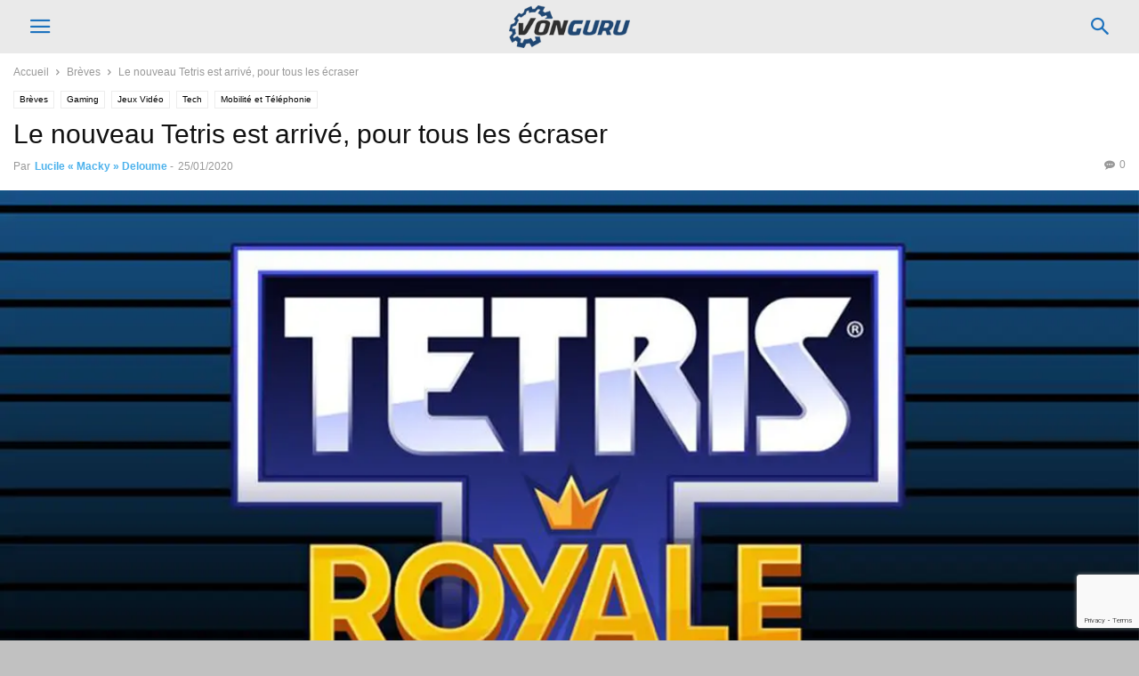

--- FILE ---
content_type: text/html; charset=UTF-8
request_url: https://vonguru.fr/2020/01/25/nouveau-tetris-est-arrive-pour-tous-les-ecraser/
body_size: 24799
content:
<!doctype html >
<!--[if IE 8]>    <html class="ie8" lang="en"> <![endif]-->
<!--[if IE 9]>    <html class="ie9" lang="en"> <![endif]-->
<!--[if gt IE 8]><!--> <html lang="fr-FR"> <!--<![endif]-->
<head>
<meta charset="UTF-8" />
<meta name="viewport" content="width=device-width, initial-scale=1.0">
<link rel="pingback" href="https://vonguru.fr/xmlrpc.php" />
<meta name='robots' content='index, follow, max-image-preview:large, max-snippet:-1, max-video-preview:-1' />
<meta property="og:image" content="https://vonguru.fr/wp-content/uploads/2020/01/tetris-royale-mobile-jeux-video-cover-vonguru-min.jpg" /><meta name="author" content="Lucile « Macky » Deloume">
<link rel="icon" type="image/png" href="https://vonguru.fr/wp-content/uploads/2020/11/Favicon.png"><!-- Google tag (gtag.js) consent mode dataLayer added by Site Kit -->
<script type="text/javascript" id="google_gtagjs-js-consent-mode-data-layer">
/* <![CDATA[ */
window.dataLayer = window.dataLayer || [];function gtag(){dataLayer.push(arguments);}
gtag('consent', 'default', {"ad_personalization":"denied","ad_storage":"denied","ad_user_data":"denied","analytics_storage":"denied","functionality_storage":"denied","security_storage":"denied","personalization_storage":"denied","region":["AT","BE","BG","CH","CY","CZ","DE","DK","EE","ES","FI","FR","GB","GR","HR","HU","IE","IS","IT","LI","LT","LU","LV","MT","NL","NO","PL","PT","RO","SE","SI","SK"],"wait_for_update":500});
window._googlesitekitConsentCategoryMap = {"statistics":["analytics_storage"],"marketing":["ad_storage","ad_user_data","ad_personalization"],"functional":["functionality_storage","security_storage"],"preferences":["personalization_storage"]};
window._googlesitekitConsents = {"ad_personalization":"denied","ad_storage":"denied","ad_user_data":"denied","analytics_storage":"denied","functionality_storage":"denied","security_storage":"denied","personalization_storage":"denied","region":["AT","BE","BG","CH","CY","CZ","DE","DK","EE","ES","FI","FR","GB","GR","HR","HU","IE","IS","IT","LI","LT","LU","LV","MT","NL","NO","PL","PT","RO","SE","SI","SK"],"wait_for_update":500};
/* ]]> */
</script>
<!-- End Google tag (gtag.js) consent mode dataLayer added by Site Kit -->
<!-- This site is optimized with the Yoast SEO plugin v26.5 - https://yoast.com/wordpress/plugins/seo/ -->
<title>Le nouveau Tetris est arrivé, pour tous les écraser</title>
<meta name="description" content="D&#039;ici avril prochain ,tous les jeux Tetris disparaîtront au profil d&#039;une nouvelle version déjà disponible sur iOS et Android." />
<link rel="canonical" href="https://vonguru.fr/2020/01/25/nouveau-tetris-est-arrive-pour-tous-les-ecraser/" />
<meta property="og:locale" content="fr_FR" />
<meta property="og:type" content="article" />
<meta property="og:title" content="Le nouveau Tetris est arrivé, pour tous les écraser" />
<meta property="og:description" content="D&#039;ici avril prochain ,tous les jeux Tetris disparaîtront au profil d&#039;une nouvelle version déjà disponible sur iOS et Android." />
<meta property="og:url" content="https://vonguru.fr/2020/01/25/nouveau-tetris-est-arrive-pour-tous-les-ecraser/" />
<meta property="og:site_name" content="Vonguru" />
<meta property="article:publisher" content="https://www.facebook.com/vonguru" />
<meta property="article:published_time" content="2020-01-25T09:10:22+00:00" />
<meta property="og:image" content="https://vonguru.fr/wp-content/uploads/2020/01/tetris-royale-mobile-jeux-video-cover-vonguru-min.jpg" />
<meta property="og:image:width" content="1200" />
<meta property="og:image:height" content="630" />
<meta property="og:image:type" content="image/jpeg" />
<meta name="author" content="Lucile « Macky » Deloume" />
<meta name="twitter:card" content="summary_large_image" />
<meta name="twitter:creator" content="@__Macky_" />
<meta name="twitter:site" content="@vonguruweb" />
<meta name="twitter:label1" content="Écrit par" />
<meta name="twitter:data1" content="Lucile « Macky » Deloume" />
<meta name="twitter:label2" content="Durée de lecture estimée" />
<meta name="twitter:data2" content="1 minute" />
<script type="application/ld+json" class="yoast-schema-graph">{"@context":"https://schema.org","@graph":[{"@type":"Article","@id":"https://vonguru.fr/2020/01/25/nouveau-tetris-est-arrive-pour-tous-les-ecraser/#article","isPartOf":{"@id":"https://vonguru.fr/2020/01/25/nouveau-tetris-est-arrive-pour-tous-les-ecraser/"},"author":{"name":"Lucile « Macky » Deloume","@id":"https://vonguru.fr/#/schema/person/c52c445fae4d8509fe8a92c40cbd08bb"},"headline":"Le nouveau Tetris est arrivé, pour tous les écraser","datePublished":"2020-01-25T09:10:22+00:00","mainEntityOfPage":{"@id":"https://vonguru.fr/2020/01/25/nouveau-tetris-est-arrive-pour-tous-les-ecraser/"},"wordCount":296,"commentCount":0,"publisher":{"@id":"https://vonguru.fr/#organization"},"image":{"@id":"https://vonguru.fr/2020/01/25/nouveau-tetris-est-arrive-pour-tous-les-ecraser/#primaryimage"},"thumbnailUrl":"https://vonguru.fr/wp-content/uploads/2020/01/tetris-royale-mobile-jeux-video-cover-vonguru-min.jpg","keywords":["gaming","Jeu vidéo","Sortie"],"articleSection":["Brèves","Jeux Vidéo","Mobilité et Téléphonie"],"inLanguage":"fr-FR","potentialAction":[{"@type":"CommentAction","name":"Comment","target":["https://vonguru.fr/2020/01/25/nouveau-tetris-est-arrive-pour-tous-les-ecraser/#respond"]}],"copyrightYear":"2020","copyrightHolder":{"@id":"https://vonguru.fr/#organization"}},{"@type":"WebPage","@id":"https://vonguru.fr/2020/01/25/nouveau-tetris-est-arrive-pour-tous-les-ecraser/","url":"https://vonguru.fr/2020/01/25/nouveau-tetris-est-arrive-pour-tous-les-ecraser/","name":"Le nouveau Tetris est arrivé, pour tous les écraser","isPartOf":{"@id":"https://vonguru.fr/#website"},"primaryImageOfPage":{"@id":"https://vonguru.fr/2020/01/25/nouveau-tetris-est-arrive-pour-tous-les-ecraser/#primaryimage"},"image":{"@id":"https://vonguru.fr/2020/01/25/nouveau-tetris-est-arrive-pour-tous-les-ecraser/#primaryimage"},"thumbnailUrl":"https://vonguru.fr/wp-content/uploads/2020/01/tetris-royale-mobile-jeux-video-cover-vonguru-min.jpg","datePublished":"2020-01-25T09:10:22+00:00","description":"D'ici avril prochain ,tous les jeux Tetris disparaîtront au profil d'une nouvelle version déjà disponible sur iOS et Android.","breadcrumb":{"@id":"https://vonguru.fr/2020/01/25/nouveau-tetris-est-arrive-pour-tous-les-ecraser/#breadcrumb"},"inLanguage":"fr-FR","potentialAction":[{"@type":"ReadAction","target":["https://vonguru.fr/2020/01/25/nouveau-tetris-est-arrive-pour-tous-les-ecraser/"]}]},{"@type":"ImageObject","inLanguage":"fr-FR","@id":"https://vonguru.fr/2020/01/25/nouveau-tetris-est-arrive-pour-tous-les-ecraser/#primaryimage","url":"https://vonguru.fr/wp-content/uploads/2020/01/tetris-royale-mobile-jeux-video-cover-vonguru-min.jpg","contentUrl":"https://vonguru.fr/wp-content/uploads/2020/01/tetris-royale-mobile-jeux-video-cover-vonguru-min.jpg","width":1200,"height":630,"caption":"Tetris Royale"},{"@type":"BreadcrumbList","@id":"https://vonguru.fr/2020/01/25/nouveau-tetris-est-arrive-pour-tous-les-ecraser/#breadcrumb","itemListElement":[{"@type":"ListItem","position":1,"name":"Accueil","item":"https://vonguru.fr/"},{"@type":"ListItem","position":2,"name":"Le nouveau Tetris est arrivé, pour tous les écraser"}]},{"@type":"WebSite","@id":"https://vonguru.fr/#website","url":"https://vonguru.fr/","name":"Vonguru","description":"High Tech, culture geek et gadgets","publisher":{"@id":"https://vonguru.fr/#organization"},"potentialAction":[{"@type":"SearchAction","target":{"@type":"EntryPoint","urlTemplate":"https://vonguru.fr/?s={search_term_string}"},"query-input":{"@type":"PropertyValueSpecification","valueRequired":true,"valueName":"search_term_string"}}],"inLanguage":"fr-FR"},{"@type":"Organization","@id":"https://vonguru.fr/#organization","name":"Vonguru","url":"https://vonguru.fr/","logo":{"@type":"ImageObject","inLanguage":"fr-FR","@id":"https://vonguru.fr/#/schema/logo/image/","url":"https://vonguru.fr/wp-content/uploads/2020/11/Logo-small-site-V2.png","contentUrl":"https://vonguru.fr/wp-content/uploads/2020/11/Logo-small-site-V2.png","width":184,"height":65,"caption":"Vonguru"},"image":{"@id":"https://vonguru.fr/#/schema/logo/image/"},"sameAs":["https://www.facebook.com/vonguru","https://x.com/vonguruweb"]},{"@type":"Person","@id":"https://vonguru.fr/#/schema/person/c52c445fae4d8509fe8a92c40cbd08bb","name":"Lucile « Macky » Deloume","image":{"@type":"ImageObject","inLanguage":"fr-FR","@id":"https://vonguru.fr/#/schema/person/image/","url":"https://secure.gravatar.com/avatar/78a36bdd130958cb2434389dcd29785f904f151fce278c1b30f155d78e78c69a?s=96&r=g","contentUrl":"https://secure.gravatar.com/avatar/78a36bdd130958cb2434389dcd29785f904f151fce278c1b30f155d78e78c69a?s=96&r=g","caption":"Lucile « Macky » Deloume"},"description":"Rédactrice en chef passionnée, pas vraiment passionnante mais ultra chiante !","sameAs":["https://x.com/__Macky_"]}]}</script>
<!-- / Yoast SEO plugin. -->
<link rel='dns-prefetch' href='//www.googletagmanager.com' />
<link rel='dns-prefetch' href='//pagead2.googlesyndication.com' />
<link rel='dns-prefetch' href='//fundingchoicesmessages.google.com' />
<link rel="alternate" title="oEmbed (JSON)" type="application/json+oembed" href="https://vonguru.fr/wp-json/oembed/1.0/embed?url=https%3A%2F%2Fvonguru.fr%2F2020%2F01%2F25%2Fnouveau-tetris-est-arrive-pour-tous-les-ecraser%2F" />
<link rel="alternate" title="oEmbed (XML)" type="text/xml+oembed" href="https://vonguru.fr/wp-json/oembed/1.0/embed?url=https%3A%2F%2Fvonguru.fr%2F2020%2F01%2F25%2Fnouveau-tetris-est-arrive-pour-tous-les-ecraser%2F&#038;format=xml" />
<style id='wp-img-auto-sizes-contain-inline-css' type='text/css'>
img:is([sizes=auto i],[sizes^="auto," i]){contain-intrinsic-size:3000px 1500px}
/*# sourceURL=wp-img-auto-sizes-contain-inline-css */
</style>
<!-- <link rel='stylesheet' id='contact-form-7-css' href='https://vonguru.fr/wp-content/plugins/contact-form-7/includes/css/styles.css' type='text/css' media='all' /> -->
<!-- <link rel='stylesheet' id='dashicons-css' href='https://vonguru.fr/wp-includes/css/dashicons.min.css' type='text/css' media='all' /> -->
<!-- <link rel='stylesheet' id='reviewer-public-css' href='https://vonguru.fr/wp-content/plugins/reviewer/public/assets/css/reviewer-public.css' type='text/css' media='all' /> -->
<!-- <link rel='stylesheet' id='td-plugin-multi-purpose-css' href='https://vonguru.fr/wp-content/plugins/td-composer/td-multi-purpose/style.css' type='text/css' media='all' /> -->
<!-- <link rel='stylesheet' id='td-theme-css' href='https://vonguru.fr/wp-content/plugins/td-composer/mobile/style.css' type='text/css' media='all' /> -->
<link rel="stylesheet" type="text/css" href="//vonguru.fr/wp-content/cache/wpfc-minified/32nct94u/dy8lw.css" media="all"/>
<script src='//vonguru.fr/wp-content/cache/wpfc-minified/7jwls95u/dy8l4.js' type="text/javascript"></script>
<!-- <script type="text/javascript" src="https://vonguru.fr/wp-includes/js/jquery/jquery.min.js" id="jquery-core-js"></script> -->
<!-- <script type="text/javascript" src="https://vonguru.fr/wp-includes/js/jquery/jquery-migrate.min.js" id="jquery-migrate-js"></script> -->
<!-- <script type="text/javascript" src="https://vonguru.fr/wp-content/cache/01365f12-988a-4e1b-ac55-3e07256c1d2e/0601c8055f2eecd218c58a90035298827f8aa60d.js" id="affilizz-rendering-js" defer="defer" data-wp-strategy="defer"></script> -->
<!-- Extrait de code de la balise Google (gtag.js) ajouté par Site Kit -->
<!-- Extrait Google Analytics ajouté par Site Kit -->
<script type="text/javascript" src="https://www.googletagmanager.com/gtag/js?id=GT-P36C662" id="google_gtagjs-js" async></script>
<script type="text/javascript" id="google_gtagjs-js-after">
/* <![CDATA[ */
window.dataLayer = window.dataLayer || [];function gtag(){dataLayer.push(arguments);}
gtag("set","linker",{"domains":["vonguru.fr"]});
gtag("js", new Date());
gtag("set", "developer_id.dZTNiMT", true);
gtag("config", "GT-P36C662", {"googlesitekit_post_type":"post","googlesitekit_post_categories":"Br\u00e8ves; Jeux Vid\u00e9o; Mobilit\u00e9 et T\u00e9l\u00e9phonie","googlesitekit_post_date":"20200125"});
//# sourceURL=google_gtagjs-js-after
/* ]]> */
</script>
<link rel="https://api.w.org/" href="https://vonguru.fr/wp-json/" /><link rel="alternate" title="JSON" type="application/json" href="https://vonguru.fr/wp-json/wp/v2/posts/95197" /><link rel='shortlink' href='https://vonguru.fr/?p=95197' />
<style>
#wp-admin-bar-wps-link > a:before {
content: url('https://www.wpserveur.net/wp-content/themes/wpserveur/img/WP.svg');
width: 24px;
}
</style>
<meta name="generator" content="Site Kit by Google 1.167.0" />
<!-- Balises Meta Google AdSense ajoutées par Site Kit -->
<meta name="google-adsense-platform-account" content="ca-host-pub-2644536267352236">
<meta name="google-adsense-platform-domain" content="sitekit.withgoogle.com">
<!-- Fin des balises Meta End Google AdSense ajoutées par Site Kit -->
<meta name="affilizz-media" content="63d52780726df457308a78ac" />
<!-- Extrait Google Tag Manager ajouté par Site Kit -->
<script type="text/javascript">
/* <![CDATA[ */
( function( w, d, s, l, i ) {
w[l] = w[l] || [];
w[l].push( {'gtm.start': new Date().getTime(), event: 'gtm.js'} );
var f = d.getElementsByTagName( s )[0],
j = d.createElement( s ), dl = l != 'dataLayer' ? '&l=' + l : '';
j.async = true;
j.src = 'https://www.googletagmanager.com/gtm.js?id=' + i + dl;
f.parentNode.insertBefore( j, f );
} )( window, document, 'script', 'dataLayer', 'GTM-PG6JC37' );
/* ]]> */
</script>
<!-- End Google Tag Manager snippet added by Site Kit -->
<!-- Extrait Google AdSense ajouté par Site Kit -->
<script type="text/javascript" async="async" src="https://pagead2.googlesyndication.com/pagead/js/adsbygoogle.js?client=ca-pub-1297332195613282&amp;host=ca-host-pub-2644536267352236" crossorigin="anonymous"></script>
<!-- End Google AdSense snippet added by Site Kit -->
<!-- Google AdSense Ad Blocking Recovery snippet added by Site Kit -->
<script async src="https://fundingchoicesmessages.google.com/i/pub-1297332195613282?ers=1" nonce="2-v4ChWxEEQRrk6p--tBDg"></script><script nonce="2-v4ChWxEEQRrk6p--tBDg">(function() {function signalGooglefcPresent() {if (!window.frames['googlefcPresent']) {if (document.body) {const iframe = document.createElement('iframe'); iframe.style = 'width: 0; height: 0; border: none; z-index: -1000; left: -1000px; top: -1000px;'; iframe.style.display = 'none'; iframe.name = 'googlefcPresent'; document.body.appendChild(iframe);} else {setTimeout(signalGooglefcPresent, 0);}}}signalGooglefcPresent();})();</script>
<!-- End Google AdSense Ad Blocking Recovery snippet added by Site Kit -->
<!-- Extrait Google AdSense de protection contre les erreurs Incitation à réautoriser les annonces ajouté par Site Kit -->
<script>(function(){'use strict';function aa(a){var b=0;return function(){return b<a.length?{done:!1,value:a[b++]}:{done:!0}}}var ba="function"==typeof Object.defineProperties?Object.defineProperty:function(a,b,c){if(a==Array.prototype||a==Object.prototype)return a;a[b]=c.value;return a};
function ea(a){a=["object"==typeof globalThis&&globalThis,a,"object"==typeof window&&window,"object"==typeof self&&self,"object"==typeof global&&global];for(var b=0;b<a.length;++b){var c=a[b];if(c&&c.Math==Math)return c}throw Error("Cannot find global object");}var fa=ea(this);function ha(a,b){if(b)a:{var c=fa;a=a.split(".");for(var d=0;d<a.length-1;d++){var e=a[d];if(!(e in c))break a;c=c[e]}a=a[a.length-1];d=c[a];b=b(d);b!=d&&null!=b&&ba(c,a,{configurable:!0,writable:!0,value:b})}}
var ia="function"==typeof Object.create?Object.create:function(a){function b(){}b.prototype=a;return new b},l;if("function"==typeof Object.setPrototypeOf)l=Object.setPrototypeOf;else{var m;a:{var ja={a:!0},ka={};try{ka.__proto__=ja;m=ka.a;break a}catch(a){}m=!1}l=m?function(a,b){a.__proto__=b;if(a.__proto__!==b)throw new TypeError(a+" is not extensible");return a}:null}var la=l;
function n(a,b){a.prototype=ia(b.prototype);a.prototype.constructor=a;if(la)la(a,b);else for(var c in b)if("prototype"!=c)if(Object.defineProperties){var d=Object.getOwnPropertyDescriptor(b,c);d&&Object.defineProperty(a,c,d)}else a[c]=b[c];a.A=b.prototype}function ma(){for(var a=Number(this),b=[],c=a;c<arguments.length;c++)b[c-a]=arguments[c];return b}
var na="function"==typeof Object.assign?Object.assign:function(a,b){for(var c=1;c<arguments.length;c++){var d=arguments[c];if(d)for(var e in d)Object.prototype.hasOwnProperty.call(d,e)&&(a[e]=d[e])}return a};ha("Object.assign",function(a){return a||na});/*
Copyright The Closure Library Authors.
SPDX-License-Identifier: Apache-2.0
*/
var p=this||self;function q(a){return a};var t,u;a:{for(var oa=["CLOSURE_FLAGS"],v=p,x=0;x<oa.length;x++)if(v=v[oa[x]],null==v){u=null;break a}u=v}var pa=u&&u[610401301];t=null!=pa?pa:!1;var z,qa=p.navigator;z=qa?qa.userAgentData||null:null;function A(a){return t?z?z.brands.some(function(b){return(b=b.brand)&&-1!=b.indexOf(a)}):!1:!1}function B(a){var b;a:{if(b=p.navigator)if(b=b.userAgent)break a;b=""}return-1!=b.indexOf(a)};function C(){return t?!!z&&0<z.brands.length:!1}function D(){return C()?A("Chromium"):(B("Chrome")||B("CriOS"))&&!(C()?0:B("Edge"))||B("Silk")};var ra=C()?!1:B("Trident")||B("MSIE");!B("Android")||D();D();B("Safari")&&(D()||(C()?0:B("Coast"))||(C()?0:B("Opera"))||(C()?0:B("Edge"))||(C()?A("Microsoft Edge"):B("Edg/"))||C()&&A("Opera"));var sa={},E=null;var ta="undefined"!==typeof Uint8Array,ua=!ra&&"function"===typeof btoa;var F="function"===typeof Symbol&&"symbol"===typeof Symbol()?Symbol():void 0,G=F?function(a,b){a[F]|=b}:function(a,b){void 0!==a.g?a.g|=b:Object.defineProperties(a,{g:{value:b,configurable:!0,writable:!0,enumerable:!1}})};function va(a){var b=H(a);1!==(b&1)&&(Object.isFrozen(a)&&(a=Array.prototype.slice.call(a)),I(a,b|1))}
var H=F?function(a){return a[F]|0}:function(a){return a.g|0},J=F?function(a){return a[F]}:function(a){return a.g},I=F?function(a,b){a[F]=b}:function(a,b){void 0!==a.g?a.g=b:Object.defineProperties(a,{g:{value:b,configurable:!0,writable:!0,enumerable:!1}})};function wa(){var a=[];G(a,1);return a}function xa(a,b){I(b,(a|0)&-99)}function K(a,b){I(b,(a|34)&-73)}function L(a){a=a>>11&1023;return 0===a?536870912:a};var M={};function N(a){return null!==a&&"object"===typeof a&&!Array.isArray(a)&&a.constructor===Object}var O,ya=[];I(ya,39);O=Object.freeze(ya);var P;function Q(a,b){P=b;a=new a(b);P=void 0;return a}
function R(a,b,c){null==a&&(a=P);P=void 0;if(null==a){var d=96;c?(a=[c],d|=512):a=[];b&&(d=d&-2095105|(b&1023)<<11)}else{if(!Array.isArray(a))throw Error();d=H(a);if(d&64)return a;d|=64;if(c&&(d|=512,c!==a[0]))throw Error();a:{c=a;var e=c.length;if(e){var f=e-1,g=c[f];if(N(g)){d|=256;b=(d>>9&1)-1;e=f-b;1024<=e&&(za(c,b,g),e=1023);d=d&-2095105|(e&1023)<<11;break a}}b&&(g=(d>>9&1)-1,b=Math.max(b,e-g),1024<b&&(za(c,g,{}),d|=256,b=1023),d=d&-2095105|(b&1023)<<11)}}I(a,d);return a}
function za(a,b,c){for(var d=1023+b,e=a.length,f=d;f<e;f++){var g=a[f];null!=g&&g!==c&&(c[f-b]=g)}a.length=d+1;a[d]=c};function Aa(a){switch(typeof a){case "number":return isFinite(a)?a:String(a);case "boolean":return a?1:0;case "object":if(a&&!Array.isArray(a)&&ta&&null!=a&&a instanceof Uint8Array){if(ua){for(var b="",c=0,d=a.length-10240;c<d;)b+=String.fromCharCode.apply(null,a.subarray(c,c+=10240));b+=String.fromCharCode.apply(null,c?a.subarray(c):a);a=btoa(b)}else{void 0===b&&(b=0);if(!E){E={};c="ABCDEFGHIJKLMNOPQRSTUVWXYZabcdefghijklmnopqrstuvwxyz0123456789".split("");d=["+/=","+/","-_=","-_.","-_"];for(var e=
0;5>e;e++){var f=c.concat(d[e].split(""));sa[e]=f;for(var g=0;g<f.length;g++){var h=f[g];void 0===E[h]&&(E[h]=g)}}}b=sa[b];c=Array(Math.floor(a.length/3));d=b[64]||"";for(e=f=0;f<a.length-2;f+=3){var k=a[f],w=a[f+1];h=a[f+2];g=b[k>>2];k=b[(k&3)<<4|w>>4];w=b[(w&15)<<2|h>>6];h=b[h&63];c[e++]=g+k+w+h}g=0;h=d;switch(a.length-f){case 2:g=a[f+1],h=b[(g&15)<<2]||d;case 1:a=a[f],c[e]=b[a>>2]+b[(a&3)<<4|g>>4]+h+d}a=c.join("")}return a}}return a};function Ba(a,b,c){a=Array.prototype.slice.call(a);var d=a.length,e=b&256?a[d-1]:void 0;d+=e?-1:0;for(b=b&512?1:0;b<d;b++)a[b]=c(a[b]);if(e){b=a[b]={};for(var f in e)Object.prototype.hasOwnProperty.call(e,f)&&(b[f]=c(e[f]))}return a}function Da(a,b,c,d,e,f){if(null!=a){if(Array.isArray(a))a=e&&0==a.length&&H(a)&1?void 0:f&&H(a)&2?a:Ea(a,b,c,void 0!==d,e,f);else if(N(a)){var g={},h;for(h in a)Object.prototype.hasOwnProperty.call(a,h)&&(g[h]=Da(a[h],b,c,d,e,f));a=g}else a=b(a,d);return a}}
function Ea(a,b,c,d,e,f){var g=d||c?H(a):0;d=d?!!(g&32):void 0;a=Array.prototype.slice.call(a);for(var h=0;h<a.length;h++)a[h]=Da(a[h],b,c,d,e,f);c&&c(g,a);return a}function Fa(a){return a.s===M?a.toJSON():Aa(a)};function Ga(a,b,c){c=void 0===c?K:c;if(null!=a){if(ta&&a instanceof Uint8Array)return b?a:new Uint8Array(a);if(Array.isArray(a)){var d=H(a);if(d&2)return a;if(b&&!(d&64)&&(d&32||0===d))return I(a,d|34),a;a=Ea(a,Ga,d&4?K:c,!0,!1,!0);b=H(a);b&4&&b&2&&Object.freeze(a);return a}a.s===M&&(b=a.h,c=J(b),a=c&2?a:Q(a.constructor,Ha(b,c,!0)));return a}}function Ha(a,b,c){var d=c||b&2?K:xa,e=!!(b&32);a=Ba(a,b,function(f){return Ga(f,e,d)});G(a,32|(c?2:0));return a};function Ia(a,b){a=a.h;return Ja(a,J(a),b)}function Ja(a,b,c,d){if(-1===c)return null;if(c>=L(b)){if(b&256)return a[a.length-1][c]}else{var e=a.length;if(d&&b&256&&(d=a[e-1][c],null!=d))return d;b=c+((b>>9&1)-1);if(b<e)return a[b]}}function Ka(a,b,c,d,e){var f=L(b);if(c>=f||e){e=b;if(b&256)f=a[a.length-1];else{if(null==d)return;f=a[f+((b>>9&1)-1)]={};e|=256}f[c]=d;e&=-1025;e!==b&&I(a,e)}else a[c+((b>>9&1)-1)]=d,b&256&&(d=a[a.length-1],c in d&&delete d[c]),b&1024&&I(a,b&-1025)}
function La(a,b){var c=Ma;var d=void 0===d?!1:d;var e=a.h;var f=J(e),g=Ja(e,f,b,d);var h=!1;if(null==g||"object"!==typeof g||(h=Array.isArray(g))||g.s!==M)if(h){var k=h=H(g);0===k&&(k|=f&32);k|=f&2;k!==h&&I(g,k);c=new c(g)}else c=void 0;else c=g;c!==g&&null!=c&&Ka(e,f,b,c,d);e=c;if(null==e)return e;a=a.h;f=J(a);f&2||(g=e,c=g.h,h=J(c),g=h&2?Q(g.constructor,Ha(c,h,!1)):g,g!==e&&(e=g,Ka(a,f,b,e,d)));return e}function Na(a,b){a=Ia(a,b);return null==a||"string"===typeof a?a:void 0}
function Oa(a,b){a=Ia(a,b);return null!=a?a:0}function S(a,b){a=Na(a,b);return null!=a?a:""};function T(a,b,c){this.h=R(a,b,c)}T.prototype.toJSON=function(){var a=Ea(this.h,Fa,void 0,void 0,!1,!1);return Pa(this,a,!0)};T.prototype.s=M;T.prototype.toString=function(){return Pa(this,this.h,!1).toString()};
function Pa(a,b,c){var d=a.constructor.v,e=L(J(c?a.h:b)),f=!1;if(d){if(!c){b=Array.prototype.slice.call(b);var g;if(b.length&&N(g=b[b.length-1]))for(f=0;f<d.length;f++)if(d[f]>=e){Object.assign(b[b.length-1]={},g);break}f=!0}e=b;c=!c;g=J(a.h);a=L(g);g=(g>>9&1)-1;for(var h,k,w=0;w<d.length;w++)if(k=d[w],k<a){k+=g;var r=e[k];null==r?e[k]=c?O:wa():c&&r!==O&&va(r)}else h||(r=void 0,e.length&&N(r=e[e.length-1])?h=r:e.push(h={})),r=h[k],null==h[k]?h[k]=c?O:wa():c&&r!==O&&va(r)}d=b.length;if(!d)return b;
var Ca;if(N(h=b[d-1])){a:{var y=h;e={};c=!1;for(var ca in y)Object.prototype.hasOwnProperty.call(y,ca)&&(a=y[ca],Array.isArray(a)&&a!=a&&(c=!0),null!=a?e[ca]=a:c=!0);if(c){for(var rb in e){y=e;break a}y=null}}y!=h&&(Ca=!0);d--}for(;0<d;d--){h=b[d-1];if(null!=h)break;var cb=!0}if(!Ca&&!cb)return b;var da;f?da=b:da=Array.prototype.slice.call(b,0,d);b=da;f&&(b.length=d);y&&b.push(y);return b};function Qa(a){return function(b){if(null==b||""==b)b=new a;else{b=JSON.parse(b);if(!Array.isArray(b))throw Error(void 0);G(b,32);b=Q(a,b)}return b}};function Ra(a){this.h=R(a)}n(Ra,T);var Sa=Qa(Ra);var U;function V(a){this.g=a}V.prototype.toString=function(){return this.g+""};var Ta={};function Ua(){return Math.floor(2147483648*Math.random()).toString(36)+Math.abs(Math.floor(2147483648*Math.random())^Date.now()).toString(36)};function Va(a,b){b=String(b);"application/xhtml+xml"===a.contentType&&(b=b.toLowerCase());return a.createElement(b)}function Wa(a){this.g=a||p.document||document}Wa.prototype.appendChild=function(a,b){a.appendChild(b)};/*
SPDX-License-Identifier: Apache-2.0
*/
function Xa(a,b){a.src=b instanceof V&&b.constructor===V?b.g:"type_error:TrustedResourceUrl";var c,d;(c=(b=null==(d=(c=(a.ownerDocument&&a.ownerDocument.defaultView||window).document).querySelector)?void 0:d.call(c,"script[nonce]"))?b.nonce||b.getAttribute("nonce")||"":"")&&a.setAttribute("nonce",c)};function Ya(a){a=void 0===a?document:a;return a.createElement("script")};function Za(a,b,c,d,e,f){try{var g=a.g,h=Ya(g);h.async=!0;Xa(h,b);g.head.appendChild(h);h.addEventListener("load",function(){e();d&&g.head.removeChild(h)});h.addEventListener("error",function(){0<c?Za(a,b,c-1,d,e,f):(d&&g.head.removeChild(h),f())})}catch(k){f()}};var $a=p.atob("aHR0cHM6Ly93d3cuZ3N0YXRpYy5jb20vaW1hZ2VzL2ljb25zL21hdGVyaWFsL3N5c3RlbS8xeC93YXJuaW5nX2FtYmVyXzI0ZHAucG5n"),ab=p.atob("WW91IGFyZSBzZWVpbmcgdGhpcyBtZXNzYWdlIGJlY2F1c2UgYWQgb3Igc2NyaXB0IGJsb2NraW5nIHNvZnR3YXJlIGlzIGludGVyZmVyaW5nIHdpdGggdGhpcyBwYWdlLg=="),bb=p.atob("RGlzYWJsZSBhbnkgYWQgb3Igc2NyaXB0IGJsb2NraW5nIHNvZnR3YXJlLCB0aGVuIHJlbG9hZCB0aGlzIHBhZ2Uu");function db(a,b,c){this.i=a;this.l=new Wa(this.i);this.g=null;this.j=[];this.m=!1;this.u=b;this.o=c}
function eb(a){if(a.i.body&&!a.m){var b=function(){fb(a);p.setTimeout(function(){return gb(a,3)},50)};Za(a.l,a.u,2,!0,function(){p[a.o]||b()},b);a.m=!0}}
function fb(a){for(var b=W(1,5),c=0;c<b;c++){var d=X(a);a.i.body.appendChild(d);a.j.push(d)}b=X(a);b.style.bottom="0";b.style.left="0";b.style.position="fixed";b.style.width=W(100,110).toString()+"%";b.style.zIndex=W(2147483544,2147483644).toString();b.style["background-color"]=hb(249,259,242,252,219,229);b.style["box-shadow"]="0 0 12px #888";b.style.color=hb(0,10,0,10,0,10);b.style.display="flex";b.style["justify-content"]="center";b.style["font-family"]="Roboto, Arial";c=X(a);c.style.width=W(80,
85).toString()+"%";c.style.maxWidth=W(750,775).toString()+"px";c.style.margin="24px";c.style.display="flex";c.style["align-items"]="flex-start";c.style["justify-content"]="center";d=Va(a.l.g,"IMG");d.className=Ua();d.src=$a;d.alt="Warning icon";d.style.height="24px";d.style.width="24px";d.style["padding-right"]="16px";var e=X(a),f=X(a);f.style["font-weight"]="bold";f.textContent=ab;var g=X(a);g.textContent=bb;Y(a,e,f);Y(a,e,g);Y(a,c,d);Y(a,c,e);Y(a,b,c);a.g=b;a.i.body.appendChild(a.g);b=W(1,5);for(c=
0;c<b;c++)d=X(a),a.i.body.appendChild(d),a.j.push(d)}function Y(a,b,c){for(var d=W(1,5),e=0;e<d;e++){var f=X(a);b.appendChild(f)}b.appendChild(c);c=W(1,5);for(d=0;d<c;d++)e=X(a),b.appendChild(e)}function W(a,b){return Math.floor(a+Math.random()*(b-a))}function hb(a,b,c,d,e,f){return"rgb("+W(Math.max(a,0),Math.min(b,255)).toString()+","+W(Math.max(c,0),Math.min(d,255)).toString()+","+W(Math.max(e,0),Math.min(f,255)).toString()+")"}function X(a){a=Va(a.l.g,"DIV");a.className=Ua();return a}
function gb(a,b){0>=b||null!=a.g&&0!=a.g.offsetHeight&&0!=a.g.offsetWidth||(ib(a),fb(a),p.setTimeout(function(){return gb(a,b-1)},50))}
function ib(a){var b=a.j;var c="undefined"!=typeof Symbol&&Symbol.iterator&&b[Symbol.iterator];if(c)b=c.call(b);else if("number"==typeof b.length)b={next:aa(b)};else throw Error(String(b)+" is not an iterable or ArrayLike");for(c=b.next();!c.done;c=b.next())(c=c.value)&&c.parentNode&&c.parentNode.removeChild(c);a.j=[];(b=a.g)&&b.parentNode&&b.parentNode.removeChild(b);a.g=null};function jb(a,b,c,d,e){function f(k){document.body?g(document.body):0<k?p.setTimeout(function(){f(k-1)},e):b()}function g(k){k.appendChild(h);p.setTimeout(function(){h?(0!==h.offsetHeight&&0!==h.offsetWidth?b():a(),h.parentNode&&h.parentNode.removeChild(h)):a()},d)}var h=kb(c);f(3)}function kb(a){var b=document.createElement("div");b.className=a;b.style.width="1px";b.style.height="1px";b.style.position="absolute";b.style.left="-10000px";b.style.top="-10000px";b.style.zIndex="-10000";return b};function Ma(a){this.h=R(a)}n(Ma,T);function lb(a){this.h=R(a)}n(lb,T);var mb=Qa(lb);function nb(a){a=Na(a,4)||"";if(void 0===U){var b=null;var c=p.trustedTypes;if(c&&c.createPolicy){try{b=c.createPolicy("goog#html",{createHTML:q,createScript:q,createScriptURL:q})}catch(d){p.console&&p.console.error(d.message)}U=b}else U=b}a=(b=U)?b.createScriptURL(a):a;return new V(a,Ta)};function ob(a,b){this.m=a;this.o=new Wa(a.document);this.g=b;this.j=S(this.g,1);this.u=nb(La(this.g,2));this.i=!1;b=nb(La(this.g,13));this.l=new db(a.document,b,S(this.g,12))}ob.prototype.start=function(){pb(this)};
function pb(a){qb(a);Za(a.o,a.u,3,!1,function(){a:{var b=a.j;var c=p.btoa(b);if(c=p[c]){try{var d=Sa(p.atob(c))}catch(e){b=!1;break a}b=b===Na(d,1)}else b=!1}b?Z(a,S(a.g,14)):(Z(a,S(a.g,8)),eb(a.l))},function(){jb(function(){Z(a,S(a.g,7));eb(a.l)},function(){return Z(a,S(a.g,6))},S(a.g,9),Oa(a.g,10),Oa(a.g,11))})}function Z(a,b){a.i||(a.i=!0,a=new a.m.XMLHttpRequest,a.open("GET",b,!0),a.send())}function qb(a){var b=p.btoa(a.j);a.m[b]&&Z(a,S(a.g,5))};(function(a,b){p[a]=function(){var c=ma.apply(0,arguments);p[a]=function(){};b.apply(null,c)}})("__h82AlnkH6D91__",function(a){"function"===typeof window.atob&&(new ob(window,mb(window.atob(a)))).start()});}).call(this);
window.__h82AlnkH6D91__("[base64]/[base64]/[base64]/[base64]");</script>
<!-- Extrait de fin Google AdSense de protection contre les erreurs Incitation à réautoriser les annonces ajouté par Site Kit -->
<!-- JS generated by theme -->
<script type="text/javascript" id="td-generated-header-js">
// td_js_generator - mini detector
(function(){
var htmlTag = document.getElementsByTagName("html")[0];
if ( navigator.userAgent.indexOf("MSIE 10.0") > -1 ) {
htmlTag.className += ' ie10';
}
if ( !!navigator.userAgent.match(/Trident.*rv\:11\./) ) {
htmlTag.className += ' ie11';
}
if ( /(iPad|iPhone|iPod)/g.test(navigator.userAgent) ) {
htmlTag.className += ' td-md-is-ios';
}
var user_agent = navigator.userAgent.toLowerCase();
if ( user_agent.indexOf("android") > -1 ) {
htmlTag.className += ' td-md-is-android';
}
if ( -1 !== navigator.userAgent.indexOf('Mac OS X')  ) {
htmlTag.className += ' td-md-is-os-x';
}
if ( /chrom(e|ium)/.test(navigator.userAgent.toLowerCase()) ) {
htmlTag.className += ' td-md-is-chrome';
}
if ( -1 !== navigator.userAgent.indexOf('Firefox') ) {
htmlTag.className += ' td-md-is-firefox';
}
if ( -1 !== navigator.userAgent.indexOf('Safari') && -1 === navigator.userAgent.indexOf('Chrome') ) {
htmlTag.className += ' td-md-is-safari';
}
if( -1 !== navigator.userAgent.indexOf('IEMobile') ){
htmlTag.className += ' td-md-is-iemobile';
}
})();
var tdLocalCache = {};
( function () {
"use strict";
tdLocalCache = {
data: {},
remove: function (resource_id) {
delete tdLocalCache.data[resource_id];
},
exist: function (resource_id) {
return tdLocalCache.data.hasOwnProperty(resource_id) && tdLocalCache.data[resource_id] !== null;
},
get: function (resource_id) {
return tdLocalCache.data[resource_id];
},
set: function (resource_id, cachedData) {
tdLocalCache.remove(resource_id);
tdLocalCache.data[resource_id] = cachedData;
}
};
})();
var td_ajax_url="https:\/\/vonguru.fr\/wp-admin\/admin-ajax.php?td_theme_name=Newspaper&v=12.7.3";
var tdThemeName="Newspaper";
var td_please_wait="S'il vous pla\u00eet patienter ...";
var td_email_user_pass_incorrect="Utilisateur ou mot de passe incorrect!";
var td_email_user_incorrect="E-mail ou nom d'utilisateur incorrect !";
var td_email_incorrect="Email incorrect !";
</script>
<!-- Header style compiled by theme -->
<style>
/* custom css - generated by TagDiv Composer */
.td-header-wrap {
background-color: #eaeaea;
}
#td-top-mobile-toggle i,
.td-search-icon .td-icon-search {
color: #1e73be;
}
.td-mobile-content li a,
.td-mobile-content .td-icon-menu-right,
.td-mobile-content .sub-menu .td-icon-menu-right,
#td-mobile-nav .td-menu-login-section a,
#td-mobile-nav .td-menu-logout a,
#td-mobile-nav .td-menu-socials-wrap .td-icon-font,
.td-mobile-close .td-icon-close-mobile,
.td-search-close .td-icon-close-mobile,
.td-search-wrap,
.td-search-wrap #td-header-search,
#td-mobile-nav .td-register-section,
#td-mobile-nav .td-register-section .td-login-input,
#td-mobile-nav label,
#td-mobile-nav .td-register-section i,
#td-mobile-nav .td-register-section a,
#td-mobile-nav .td_display_err,
.td-search-wrap .td_module_wrap .entry-title a,
.td-search-wrap .td_module_wrap:hover .entry-title a,
.td-search-wrap .td-post-date {
color: #1e73be;
}
.td-search-wrap .td-search-input:before,
.td-search-wrap .td-search-input:after,
#td-mobile-nav .td-menu-login-section .td-menu-login span {
background-color: #1e73be;
}
#td-mobile-nav .td-register-section .td-login-input {
border-bottom-color: #1e73be !important;
}
</style>
<script async custom-element="amp-ad" src="https://cdn.ampproject.org/v0/amp-ad-0.1.js"></script><link rel="icon" href="https://vonguru.fr/wp-content/uploads/2022/03/cropped-VG-32x32.png" sizes="32x32" />
<link rel="icon" href="https://vonguru.fr/wp-content/uploads/2022/03/cropped-VG-192x192.png" sizes="192x192" />
<link rel="apple-touch-icon" href="https://vonguru.fr/wp-content/uploads/2022/03/cropped-VG-180x180.png" />
<meta name="msapplication-TileImage" content="https://vonguru.fr/wp-content/uploads/2022/03/cropped-VG-270x270.png" />
<!-- Button style compiled by theme -->
<style>
/* custom css - generated by TagDiv Composer */
</style>
<style id="tdw-css-placeholder">/* custom css - generated by TagDiv Composer */
</style><style id='global-styles-inline-css' type='text/css'>
:root{--wp--preset--aspect-ratio--square: 1;--wp--preset--aspect-ratio--4-3: 4/3;--wp--preset--aspect-ratio--3-4: 3/4;--wp--preset--aspect-ratio--3-2: 3/2;--wp--preset--aspect-ratio--2-3: 2/3;--wp--preset--aspect-ratio--16-9: 16/9;--wp--preset--aspect-ratio--9-16: 9/16;--wp--preset--color--black: #000000;--wp--preset--color--cyan-bluish-gray: #abb8c3;--wp--preset--color--white: #ffffff;--wp--preset--color--pale-pink: #f78da7;--wp--preset--color--vivid-red: #cf2e2e;--wp--preset--color--luminous-vivid-orange: #ff6900;--wp--preset--color--luminous-vivid-amber: #fcb900;--wp--preset--color--light-green-cyan: #7bdcb5;--wp--preset--color--vivid-green-cyan: #00d084;--wp--preset--color--pale-cyan-blue: #8ed1fc;--wp--preset--color--vivid-cyan-blue: #0693e3;--wp--preset--color--vivid-purple: #9b51e0;--wp--preset--gradient--vivid-cyan-blue-to-vivid-purple: linear-gradient(135deg,rgb(6,147,227) 0%,rgb(155,81,224) 100%);--wp--preset--gradient--light-green-cyan-to-vivid-green-cyan: linear-gradient(135deg,rgb(122,220,180) 0%,rgb(0,208,130) 100%);--wp--preset--gradient--luminous-vivid-amber-to-luminous-vivid-orange: linear-gradient(135deg,rgb(252,185,0) 0%,rgb(255,105,0) 100%);--wp--preset--gradient--luminous-vivid-orange-to-vivid-red: linear-gradient(135deg,rgb(255,105,0) 0%,rgb(207,46,46) 100%);--wp--preset--gradient--very-light-gray-to-cyan-bluish-gray: linear-gradient(135deg,rgb(238,238,238) 0%,rgb(169,184,195) 100%);--wp--preset--gradient--cool-to-warm-spectrum: linear-gradient(135deg,rgb(74,234,220) 0%,rgb(151,120,209) 20%,rgb(207,42,186) 40%,rgb(238,44,130) 60%,rgb(251,105,98) 80%,rgb(254,248,76) 100%);--wp--preset--gradient--blush-light-purple: linear-gradient(135deg,rgb(255,206,236) 0%,rgb(152,150,240) 100%);--wp--preset--gradient--blush-bordeaux: linear-gradient(135deg,rgb(254,205,165) 0%,rgb(254,45,45) 50%,rgb(107,0,62) 100%);--wp--preset--gradient--luminous-dusk: linear-gradient(135deg,rgb(255,203,112) 0%,rgb(199,81,192) 50%,rgb(65,88,208) 100%);--wp--preset--gradient--pale-ocean: linear-gradient(135deg,rgb(255,245,203) 0%,rgb(182,227,212) 50%,rgb(51,167,181) 100%);--wp--preset--gradient--electric-grass: linear-gradient(135deg,rgb(202,248,128) 0%,rgb(113,206,126) 100%);--wp--preset--gradient--midnight: linear-gradient(135deg,rgb(2,3,129) 0%,rgb(40,116,252) 100%);--wp--preset--font-size--small: 13px;--wp--preset--font-size--medium: 20px;--wp--preset--font-size--large: 36px;--wp--preset--font-size--x-large: 42px;--wp--preset--spacing--20: 0.44rem;--wp--preset--spacing--30: 0.67rem;--wp--preset--spacing--40: 1rem;--wp--preset--spacing--50: 1.5rem;--wp--preset--spacing--60: 2.25rem;--wp--preset--spacing--70: 3.38rem;--wp--preset--spacing--80: 5.06rem;--wp--preset--shadow--natural: 6px 6px 9px rgba(0, 0, 0, 0.2);--wp--preset--shadow--deep: 12px 12px 50px rgba(0, 0, 0, 0.4);--wp--preset--shadow--sharp: 6px 6px 0px rgba(0, 0, 0, 0.2);--wp--preset--shadow--outlined: 6px 6px 0px -3px rgb(255, 255, 255), 6px 6px rgb(0, 0, 0);--wp--preset--shadow--crisp: 6px 6px 0px rgb(0, 0, 0);}:where(.is-layout-flex){gap: 0.5em;}:where(.is-layout-grid){gap: 0.5em;}body .is-layout-flex{display: flex;}.is-layout-flex{flex-wrap: wrap;align-items: center;}.is-layout-flex > :is(*, div){margin: 0;}body .is-layout-grid{display: grid;}.is-layout-grid > :is(*, div){margin: 0;}:where(.wp-block-columns.is-layout-flex){gap: 2em;}:where(.wp-block-columns.is-layout-grid){gap: 2em;}:where(.wp-block-post-template.is-layout-flex){gap: 1.25em;}:where(.wp-block-post-template.is-layout-grid){gap: 1.25em;}.has-black-color{color: var(--wp--preset--color--black) !important;}.has-cyan-bluish-gray-color{color: var(--wp--preset--color--cyan-bluish-gray) !important;}.has-white-color{color: var(--wp--preset--color--white) !important;}.has-pale-pink-color{color: var(--wp--preset--color--pale-pink) !important;}.has-vivid-red-color{color: var(--wp--preset--color--vivid-red) !important;}.has-luminous-vivid-orange-color{color: var(--wp--preset--color--luminous-vivid-orange) !important;}.has-luminous-vivid-amber-color{color: var(--wp--preset--color--luminous-vivid-amber) !important;}.has-light-green-cyan-color{color: var(--wp--preset--color--light-green-cyan) !important;}.has-vivid-green-cyan-color{color: var(--wp--preset--color--vivid-green-cyan) !important;}.has-pale-cyan-blue-color{color: var(--wp--preset--color--pale-cyan-blue) !important;}.has-vivid-cyan-blue-color{color: var(--wp--preset--color--vivid-cyan-blue) !important;}.has-vivid-purple-color{color: var(--wp--preset--color--vivid-purple) !important;}.has-black-background-color{background-color: var(--wp--preset--color--black) !important;}.has-cyan-bluish-gray-background-color{background-color: var(--wp--preset--color--cyan-bluish-gray) !important;}.has-white-background-color{background-color: var(--wp--preset--color--white) !important;}.has-pale-pink-background-color{background-color: var(--wp--preset--color--pale-pink) !important;}.has-vivid-red-background-color{background-color: var(--wp--preset--color--vivid-red) !important;}.has-luminous-vivid-orange-background-color{background-color: var(--wp--preset--color--luminous-vivid-orange) !important;}.has-luminous-vivid-amber-background-color{background-color: var(--wp--preset--color--luminous-vivid-amber) !important;}.has-light-green-cyan-background-color{background-color: var(--wp--preset--color--light-green-cyan) !important;}.has-vivid-green-cyan-background-color{background-color: var(--wp--preset--color--vivid-green-cyan) !important;}.has-pale-cyan-blue-background-color{background-color: var(--wp--preset--color--pale-cyan-blue) !important;}.has-vivid-cyan-blue-background-color{background-color: var(--wp--preset--color--vivid-cyan-blue) !important;}.has-vivid-purple-background-color{background-color: var(--wp--preset--color--vivid-purple) !important;}.has-black-border-color{border-color: var(--wp--preset--color--black) !important;}.has-cyan-bluish-gray-border-color{border-color: var(--wp--preset--color--cyan-bluish-gray) !important;}.has-white-border-color{border-color: var(--wp--preset--color--white) !important;}.has-pale-pink-border-color{border-color: var(--wp--preset--color--pale-pink) !important;}.has-vivid-red-border-color{border-color: var(--wp--preset--color--vivid-red) !important;}.has-luminous-vivid-orange-border-color{border-color: var(--wp--preset--color--luminous-vivid-orange) !important;}.has-luminous-vivid-amber-border-color{border-color: var(--wp--preset--color--luminous-vivid-amber) !important;}.has-light-green-cyan-border-color{border-color: var(--wp--preset--color--light-green-cyan) !important;}.has-vivid-green-cyan-border-color{border-color: var(--wp--preset--color--vivid-green-cyan) !important;}.has-pale-cyan-blue-border-color{border-color: var(--wp--preset--color--pale-cyan-blue) !important;}.has-vivid-cyan-blue-border-color{border-color: var(--wp--preset--color--vivid-cyan-blue) !important;}.has-vivid-purple-border-color{border-color: var(--wp--preset--color--vivid-purple) !important;}.has-vivid-cyan-blue-to-vivid-purple-gradient-background{background: var(--wp--preset--gradient--vivid-cyan-blue-to-vivid-purple) !important;}.has-light-green-cyan-to-vivid-green-cyan-gradient-background{background: var(--wp--preset--gradient--light-green-cyan-to-vivid-green-cyan) !important;}.has-luminous-vivid-amber-to-luminous-vivid-orange-gradient-background{background: var(--wp--preset--gradient--luminous-vivid-amber-to-luminous-vivid-orange) !important;}.has-luminous-vivid-orange-to-vivid-red-gradient-background{background: var(--wp--preset--gradient--luminous-vivid-orange-to-vivid-red) !important;}.has-very-light-gray-to-cyan-bluish-gray-gradient-background{background: var(--wp--preset--gradient--very-light-gray-to-cyan-bluish-gray) !important;}.has-cool-to-warm-spectrum-gradient-background{background: var(--wp--preset--gradient--cool-to-warm-spectrum) !important;}.has-blush-light-purple-gradient-background{background: var(--wp--preset--gradient--blush-light-purple) !important;}.has-blush-bordeaux-gradient-background{background: var(--wp--preset--gradient--blush-bordeaux) !important;}.has-luminous-dusk-gradient-background{background: var(--wp--preset--gradient--luminous-dusk) !important;}.has-pale-ocean-gradient-background{background: var(--wp--preset--gradient--pale-ocean) !important;}.has-electric-grass-gradient-background{background: var(--wp--preset--gradient--electric-grass) !important;}.has-midnight-gradient-background{background: var(--wp--preset--gradient--midnight) !important;}.has-small-font-size{font-size: var(--wp--preset--font-size--small) !important;}.has-medium-font-size{font-size: var(--wp--preset--font-size--medium) !important;}.has-large-font-size{font-size: var(--wp--preset--font-size--large) !important;}.has-x-large-font-size{font-size: var(--wp--preset--font-size--x-large) !important;}
/*# sourceURL=global-styles-inline-css */
</style>
</head>
<body class="wp-singular post-template-default single single-post postid-95197 single-format-standard wp-theme- wp-child-theme- td-standard-pack" itemscope="itemscope" itemtype="https://schema.org/WebPage">
<!-- Extrait Google Tag Manager (noscript) ajouté par Site Kit -->
<noscript>
<iframe src="https://www.googletagmanager.com/ns.html?id=GTM-PG6JC37" height="0" width="0" style="display:none;visibility:hidden"></iframe>
</noscript>
<!-- End Google Tag Manager (noscript) snippet added by Site Kit -->
<div class="td-scroll-up"><i class="td-icon-menu-up"></i></div>
<div class="td-menu-background" style="visibility:hidden"></div>
<div id="td-mobile-nav" style="visibility:hidden">
<div class="td-mobile-container">
<!-- mobile menu top section -->
<div class="td-menu-socials-wrap">
<!-- socials -->
<div class="td-menu-socials">
<span class="td-social-icon-wrap">
<a target="_blank" rel="nofollow" href="https://www.facebook.com/vonguru" title="Facebook">
<i class="td-icon-font td-icon-facebook"></i>
<span style="display: none">Facebook</span>
</a>
</span>
<span class="td-social-icon-wrap">
<a target="_blank" rel="nofollow" href="https://www.instagram.com/vonguru.fr/" title="Instagram">
<i class="td-icon-font td-icon-instagram"></i>
<span style="display: none">Instagram</span>
</a>
</span>
<span class="td-social-icon-wrap">
<a target="_blank" rel="nofollow" href="https://twitter.com/Vonguruweb" title="Twitter">
<i class="td-icon-font td-icon-twitter"></i>
<span style="display: none">Twitter</span>
</a>
</span>
<span class="td-social-icon-wrap">
<a target="_blank" rel="nofollow" href="https://www.youtube.com/c/VonguruFr" title="Youtube">
<i class="td-icon-font td-icon-youtube"></i>
<span style="display: none">Youtube</span>
</a>
</span>            </div>
<!-- close button -->
<div class="td-mobile-close">
<span><i class="td-icon-close-mobile"></i></span>
</div>
</div>
<!-- login section -->
<!-- menu section -->
<div class="td-mobile-content">
<div class="menu-mobile-container"><ul id="menu-mobile" class="td-mobile-main-menu"><li id="menu-item-15484" class="menu-item menu-item-type-taxonomy menu-item-object-category current-post-ancestor menu-item-15484"><a href="https://vonguru.fr/hardware/">Tech</a></li>
<li id="menu-item-118583" class="menu-item menu-item-type-taxonomy menu-item-object-category menu-item-118583"><a href="https://vonguru.fr/cine-series/">Ciné Séries</a></li>
<li id="menu-item-118584" class="menu-item menu-item-type-taxonomy menu-item-object-category current-post-ancestor menu-item-118584"><a href="https://vonguru.fr/gaming/">Gaming &#038; Esport</a></li>
<li id="menu-item-118585" class="menu-item menu-item-type-taxonomy menu-item-object-category menu-item-118585"><a href="https://vonguru.fr/lifestyle/jeux-societe/">Jeux de société</a></li>
<li id="menu-item-118586" class="menu-item menu-item-type-taxonomy menu-item-object-category menu-item-118586"><a href="https://vonguru.fr/lifestyle/livres/">Livres, Mangas et BD</a></li>
<li id="menu-item-15486" class="menu-item menu-item-type-taxonomy menu-item-object-category menu-item-15486"><a href="https://vonguru.fr/business/">Business</a></li>
</ul></div>        </div>
</div>
<!-- register/login section -->
</div>    <div class="td-search-background" style="visibility:hidden"></div>
<div class="td-search-wrap" style="visibility:hidden">
<div class="td-drop-down-search">
<form method="get" class="td-search-form" action="https://vonguru.fr/">
<!-- close button -->
<div class="td-search-close">
<span><i class="td-icon-close-mobile"></i></span>
</div>
<div role="search" class="td-search-input">
<span>Recherche</span>
<input id="td-header-search" type="text" value="" name="s" autocomplete="off" />
<input class="wpb_button wpb_btn-inverse btn" type="submit" id="td-header-search-top" value="Recherche" />
</div>
</form>
<div id="td-aj-search"></div>
</div>
</div>
<div id="td-outer-wrap">
<div class="td-header-wrap">
<div class="td-container">
<div id="td-header-menu">
<div id="td-top-mobile-toggle"><span><i class="td-icon-font td-icon-mobile"></i></span></div>
<div class="td-main-menu-logo">
<a class="td-mobile-logo" aria-label="Logo" href="https://vonguru.fr/">
<img class="td-retina-data"
data-retina="https://vonguru.fr/wp-content/uploads/2020/11/Logo-small-site-V2.png"
src="https://vonguru.fr/wp-content/uploads/2020/11/Logo-small-site-V2.png"
alt="vonguru" title="hardware et culture geek"  width="184" height="65"/>
</a>
</div>
<!-- Search -->
<div class="td-search-icon">
<span id="td-header-search-button"><i class="td-icon-search"></i></span>
</div>
</div>
</div>
</div>
<div class="td-container">
<!-- breadcrumbs -->
<div class="td-crumb-container"><div class="entry-crumbs"><span><a title="" class="entry-crumb" href="https://vonguru.fr/">Accueil</a></span> <i class="td-icon-right td-bread-sep"></i> <span><a title="Voir tous les articles dans Brèves" class="entry-crumb" href="https://vonguru.fr/breves/">Brèves</a></span> <i class="td-icon-right td-bread-sep td-bred-no-url-last"></i> <span class="td-bred-no-url-last">Le nouveau Tetris est arrivé, pour tous les écraser</span></div></div>
<!-- post content -->
<article id="post-95197" class="post-95197 post type-post status-publish format-standard has-post-thumbnail category-breves category-jeux-video category-mobilite-telephonie tag-gaming tag-jeu-video tag-sortie" itemscope itemtype="https://schema.org/Article">
<div class="td-post-header">
<ul class="td-category"><li class="entry-category"><a  href="https://vonguru.fr/breves/">Brèves</a></li><li class="entry-category"><a  href="https://vonguru.fr/gaming/">Gaming</a></li><li class="entry-category"><a  href="https://vonguru.fr/gaming/jeux-video/">Jeux Vidéo</a></li><li class="entry-category"><a  href="https://vonguru.fr/hardware/">Tech</a></li><li class="entry-category"><a  href="https://vonguru.fr/hardware/mobilite-telephonie/">Mobilité et Téléphonie</a></li></ul>
<header class="td-post-title">
<h1 class="entry-title">Le nouveau Tetris est arrivé, pour tous les écraser</h1>
<div class="td-module-meta-info">
<div class="td-post-author-name"><div class="td-author-by">Par</div> <a href="https://vonguru.fr/author/lucile-herman/">Lucile « Macky » Deloume</a><div class="td-author-line"> - </div> </div>					    <span class="td-post-date"><time class="entry-date updated td-module-date" datetime="2020-01-25T10:10:22+01:00" >25/01/2020</time></span>                                                <div class="td-post-comments"><a href="https://vonguru.fr/2020/01/25/nouveau-tetris-est-arrive-pour-tous-les-ecraser/#respond"><i class="td-icon-commenting"></i>0</a></div>					    				    </div>
</header>
</div>
<div class="td-post-content">
<div class="td-post-featured-image"><a href="https://vonguru.fr/wp-content/uploads/2020/01/tetris-royale-mobile-jeux-video-cover-vonguru-min.jpg" data-caption=""><img width="1200" height="630" class="entry-thumb td-modal-image" src="https://vonguru.fr/wp-content/uploads/2020/01/tetris-royale-mobile-jeux-video-cover-vonguru-min.jpg" srcset="https://vonguru.fr/wp-content/uploads/2020/01/tetris-royale-mobile-jeux-video-cover-vonguru-min.jpg 1200w, https://vonguru.fr/wp-content/uploads/2020/01/tetris-royale-mobile-jeux-video-cover-vonguru-min-300x158.jpg 300w, https://vonguru.fr/wp-content/uploads/2020/01/tetris-royale-mobile-jeux-video-cover-vonguru-min-952x500.jpg 952w" sizes="(max-width: 1200px) 100vw, 1200px" alt="Tetris Royale" title="tetris-royale-mobile-jeux-video-cover-vonguru-min"/></a></div>			    <div class="td-post-sharing-top"><div id="td_social_sharing_article_top" class="td-post-sharing td-ps-bg td-ps-notext td-post-sharing-style1 "><div class="td-post-sharing-visible"><a class="td-social-sharing-button td-social-sharing-button-js td-social-network td-social-facebook" href="https://www.facebook.com/sharer.php?u=https%3A%2F%2Fvonguru.fr%2F2020%2F01%2F25%2Fnouveau-tetris-est-arrive-pour-tous-les-ecraser%2F" title="Facebook" ><div class="td-social-but-icon"><i class="td-icon-facebook"></i></div><div class="td-social-but-text">Facebook</div></a><a class="td-social-sharing-button td-social-sharing-button-js td-social-network td-social-twitter" href="https://twitter.com/intent/tweet?text=Le+nouveau+Tetris+est+arriv%C3%A9%2C+pour+tous+les+%C3%A9craser&url=https%3A%2F%2Fvonguru.fr%2F2020%2F01%2F25%2Fnouveau-tetris-est-arrive-pour-tous-les-ecraser%2F&via=Vonguru" title="Twitter" ><div class="td-social-but-icon"><i class="td-icon-twitter"></i></div><div class="td-social-but-text">Twitter</div></a><a class="td-social-sharing-button td-social-sharing-button-js td-social-network td-social-pinterest" href="https://pinterest.com/pin/create/button/?url=https://vonguru.fr/2020/01/25/nouveau-tetris-est-arrive-pour-tous-les-ecraser/&amp;media=https://vonguru.fr/wp-content/uploads/2020/01/tetris-royale-mobile-jeux-video-cover-vonguru-min.jpg&description=D&#039;ici avril prochain ,tous les jeux Tetris disparaîtront au profil d&#039;une nouvelle version déjà disponible sur iOS et Android." title="Pinterest" ><div class="td-social-but-icon"><i class="td-icon-pinterest"></i></div><div class="td-social-but-text">Pinterest</div></a><a class="td-social-sharing-button td-social-sharing-button-js td-social-network td-social-whatsapp" href="https://api.whatsapp.com/send?text=Le+nouveau+Tetris+est+arriv%C3%A9%2C+pour+tous+les+%C3%A9craser %0A%0A https://vonguru.fr/2020/01/25/nouveau-tetris-est-arrive-pour-tous-les-ecraser/" title="WhatsApp" ><div class="td-social-but-icon"><i class="td-icon-whatsapp"></i></div><div class="td-social-but-text">WhatsApp</div></a><a class="td-social-sharing-button td-social-sharing-button-js td-social-network td-social-linkedin" href="https://www.linkedin.com/shareArticle?mini=true&url=https://vonguru.fr/2020/01/25/nouveau-tetris-est-arrive-pour-tous-les-ecraser/&title=Le+nouveau+Tetris+est+arriv%C3%A9%2C+pour+tous+les+%C3%A9craser" title="Linkedin" ><div class="td-social-but-icon"><i class="td-icon-linkedin"></i></div><div class="td-social-but-text">Linkedin</div></a></div><div class="td-social-sharing-hidden"><ul class="td-pulldown-filter-list"></ul><a class="td-social-sharing-button td-social-handler td-social-expand-tabs" href="#" data-block-uid="td_social_sharing_article_top" title="More">
<div class="td-social-but-icon"><i class="td-icon-plus td-social-expand-tabs-icon"></i></div>
</a></div></div></div>			    <h2>Le nouveau Tetris régnera bientôt en maître</h2>
<p>&nbsp;</p>
<p class="title-large padding-bottomx2 blocx3">D&rsquo;ici avril, il ne restera qu&rsquo;un seul <em>Tetris </em>officiel sur les magasins d&rsquo;applications : un nouveau jeu disponible depuis jeudi. En effet en début de semaine,<strong> EA Sports annonçait </strong>retirer le 21 avril prochain <em>Tetris Blitz, Tetris, Tetris Prenium</em> et <em>Tetris 2011 </em>des stores mobile. Mais le célèbre jeu de puzzle ne va pas disparaître pour autant sur smartphone. <em>The Tetris Company</em> a travaillé avec <em>N3TWORK</em> sur un nouveau <em>Tetris</em>, désormais <strong>disponible gratuitement</strong> partout dans le monde (sur <a href="https://apps.apple.com/fr/app/tetris/id1491074310" target="_blank" rel="nofollow">iOS </a>et <a href="https://play.google.com/store/apps/details?id=com.n3twork.tetris" target="_blank" rel="nofollow">Android</a>), à l’exception de la Chine et de la Nouvelle Zélande.</p>
<p>Pour le moment, le jeu est disponible en mode solo traditionnel, mais un mode compétitif en ligne est en préparation. Des options de personnalisation sont disponibles, notamment un style <em>Game Boy</em> rétro. Jusqu&rsquo;à 100 joueurs peuvent s&rsquo;affronter en restant le plus longtemps dans la compétition. L&rsquo;élimination est un élément clé du mode Battle Royale des jeux tels que <a href="https://vonguru.fr/2020/01/21/quand-la-croix-rouge-et-fortnite-sallient/" target="_blank" rel="noopener noreferrer"><em>Fortnite</em></a> et <a href="https://vonguru.fr/2020/01/23/pubg-entre-dans-sa-saison-6-avec-une-nouvelle-carte-kakarin/" target="_blank" rel="noopener noreferrer"><em>PUBG</em></a>. On pense également bien évidemment à <em>Tetris 99</em> sur Nintendo Switch. Les avis laissés concernant le nouveau <em>Tetris </em>sont cependant mitigés. Certains regrettent, par exemple, une zone de jeu trop réduite par rapport à la taille de l’écran. Mais surtout, <strong>les joueurs se plaignent que le titre ne soit pas compatible avec une manette sans fil</strong>.</p>
<div style="clear:both; margin-top:0em; margin-bottom:1em;"><a href="https://vonguru.fr/2025/11/24/test-echo-dot-max-damazon/" target="_blank" rel="nofollow" class="IRPP_kangoo"><!-- INLINE RELATED POSTS 1/1 //--><style> .IRPP_kangoo , .IRPP_kangoo .postImageUrl , .IRPP_kangoo .imgUrl , .IRPP_kangoo .centered-text-area { min-height: 100px; position: relative; } .IRPP_kangoo , .IRPP_kangoo:hover , .IRPP_kangoo:visited , .IRPP_kangoo:active { border:0!important; } .IRPP_kangoo { display: block; transition: background-color 250ms; webkit-transition: background-color 250ms; width: 100%; opacity: 1; transition: opacity 250ms; webkit-transition: opacity 250ms; background-color: #eaeaea; } .IRPP_kangoo:active , .IRPP_kangoo:hover { opacity: 1; transition: opacity 250ms; webkit-transition: opacity 250ms; background-color: #FFFFFF; } .IRPP_kangoo .postImageUrl , .IRPP_kangoo .imgUrl { background-position: center; background-size: cover; float: left; margin: 0; padding: 0; } .IRPP_kangoo .postImageUrl { width: 30%; } .IRPP_kangoo .imgUrl { width: 100%; } .IRPP_kangoo .centered-text-area { float: right; width: 70%; padding:0; margin:0; } .IRPP_kangoo .centered-text { display: table; height: 100px; left: 0; top: 0; padding:0; margin:0; } .IRPP_kangoo .IRPP_kangoo-content { display: table-cell; margin: 0; padding: 0 10px 0 10px; position: relative; vertical-align: middle; width: 100%; } .IRPP_kangoo .ctaText { border-bottom: 0 solid #fff; color: #34495E; font-size: 13px; font-weight: bold; letter-spacing: .125em; margin: 0; padding: 0; text-decoration: underline; } .IRPP_kangoo .postTitle { color: #000000; font-size: 16px; font-weight: 600; margin: 0; padding: 0; } .IRPP_kangoo .ctaButton { background-color: #FFFFFF; margin-left: 10px; position: absolute; right: 0; top: 0; } .IRPP_kangoo:hover .imgUrl { -webkit-transform: scale(1.2); -moz-transform: scale(1.2); -o-transform: scale(1.2); -ms-transform: scale(1.2); transform: scale(1.2); } .IRPP_kangoo .imgUrl { -webkit-transition: -webkit-transform 0.4s ease-in-out; -moz-transition: -moz-transform 0.4s ease-in-out; -o-transition: -o-transform 0.4s ease-in-out; -ms-transition: -ms-transform 0.4s ease-in-out; transition: transform 0.4s ease-in-out; } .IRPP_kangoo:after { content: ""; display: block; clear: both; } </style><div class="postImageUrl" style="overflow:hidden; z-index: 10; max-width: 100%;"><div class="imgUrl" style="background-image:url(https://vonguru.fr/wp-content/uploads/2025/11/echo-dot-max-2025-amazon-cover-test-lifestyle-vonguru-300x226.jpg);"></div></div><div class="centered-text-area"><div class="centered-text"><div class="IRPP_kangoo-content"><div class="ctaText" style="float:left;">Vous devriez regarder aussi ça :</div><div class="clear:both;"></div><div class="postTitle" style="float:left;">Test - Echo Dot Max d'Amazon</div></div></div></div></a></div><p>&nbsp;</p>
<style type="text/css">
#gallery-1 {
margin: auto;
}
#gallery-1 .gallery-item {
float: left;
margin-top: 10px;
text-align: center;
width: 100%;
}
#gallery-1 img {
border: 2px solid #cfcfcf;
}
#gallery-1 .gallery-caption {
margin-left: 0;
}
/* see gallery_shortcode() in wp-includes/media.php */
</style>
<div id='gallery-1' class='gallery galleryid-95197 gallery-columns-1 gallery-size-large'><dl class='gallery-item'>
<dt class='gallery-icon landscape'>
<a href='https://vonguru.fr/2020/01/25/nouveau-tetris-est-arrive-pour-tous-les-ecraser/tetris-royale-mobile-jeux-video-vonguru-min/'><img fetchpriority="high" decoding="async" width="1000" height="445" src="https://vonguru.fr/wp-content/uploads/2020/01/tetris-royale-mobile-jeux-video-vonguru-min-1000x445.jpg" class="attachment-large size-large" alt="Tetris Royale" srcset="https://vonguru.fr/wp-content/uploads/2020/01/tetris-royale-mobile-jeux-video-vonguru-min-1000x445.jpg 1000w, https://vonguru.fr/wp-content/uploads/2020/01/tetris-royale-mobile-jeux-video-vonguru-min-300x133.jpg 300w, https://vonguru.fr/wp-content/uploads/2020/01/tetris-royale-mobile-jeux-video-vonguru-min-1536x683.jpg 1536w, https://vonguru.fr/wp-content/uploads/2020/01/tetris-royale-mobile-jeux-video-vonguru-min.jpg 2000w" sizes="(max-width: 1000px) 100vw, 1000px" /></a>
</dt></dl><br style="clear: both" />
</div>
<p>&nbsp;</p>
<p>Reste à savoir maintenant si les joueurs de la communauté Tetris au sens large du terme apprécieront de voir leurs app supprimées au profit d&rsquo;une seule et unique nouvelle, qui comme nous l&rsquo;avons vu ensemble, ne met pas tout le monde d&rsquo;accord.</p>
<div class="widget_text awac-wrapper"><div class="widget_text awac widget custom_html-2"><div class="textwidget custom-html-widget"><script async src="https://pagead2.googlesyndication.com/pagead/js/adsbygoogle.js?client=ca-pub-1297332195613282"
crossorigin="anonymous"></script>
<ins class="adsbygoogle"
style="display:block"
data-ad-format="autorelaxed"
data-ad-client="ca-pub-1297332195613282"
data-ad-slot="2749707644"></ins>
<script>
(adsbygoogle = window.adsbygoogle || []).push({});
</script></div></div></div><div class="td-a-rec td-a-rec-id-content_bottom_mob "><amp-ad width="100vw" height="320"
type="adsense"
data-ad-client="ca-pub-1297332195613282"
data-ad-slot="2749707644"
data-auto-format="mcrspv"
data-full-width="">
<div overflow=""></div>
</amp-ad></div>		    </div>
<footer>
<div class="td-post-source-tags">
</div>
<div class="td-post-sharing-bottom"><div id="td_social_sharing_article_bottom" class="td-post-sharing td-ps-bg td-ps-notext td-post-sharing-style1 "><div class="td-post-sharing-visible"><a class="td-social-sharing-button td-social-sharing-button-js td-social-network td-social-facebook" href="https://www.facebook.com/sharer.php?u=https%3A%2F%2Fvonguru.fr%2F2020%2F01%2F25%2Fnouveau-tetris-est-arrive-pour-tous-les-ecraser%2F" title="Facebook" ><div class="td-social-but-icon"><i class="td-icon-facebook"></i></div><div class="td-social-but-text">Facebook</div></a><a class="td-social-sharing-button td-social-sharing-button-js td-social-network td-social-twitter" href="https://twitter.com/intent/tweet?text=Le+nouveau+Tetris+est+arriv%C3%A9%2C+pour+tous+les+%C3%A9craser&url=https%3A%2F%2Fvonguru.fr%2F2020%2F01%2F25%2Fnouveau-tetris-est-arrive-pour-tous-les-ecraser%2F&via=Vonguru" title="Twitter" ><div class="td-social-but-icon"><i class="td-icon-twitter"></i></div><div class="td-social-but-text">Twitter</div></a><a class="td-social-sharing-button td-social-sharing-button-js td-social-network td-social-pinterest" href="https://pinterest.com/pin/create/button/?url=https://vonguru.fr/2020/01/25/nouveau-tetris-est-arrive-pour-tous-les-ecraser/&amp;media=https://vonguru.fr/wp-content/uploads/2020/01/tetris-royale-mobile-jeux-video-cover-vonguru-min.jpg&description=D&#039;ici avril prochain ,tous les jeux Tetris disparaîtront au profil d&#039;une nouvelle version déjà disponible sur iOS et Android." title="Pinterest" ><div class="td-social-but-icon"><i class="td-icon-pinterest"></i></div><div class="td-social-but-text">Pinterest</div></a><a class="td-social-sharing-button td-social-sharing-button-js td-social-network td-social-whatsapp" href="https://api.whatsapp.com/send?text=Le+nouveau+Tetris+est+arriv%C3%A9%2C+pour+tous+les+%C3%A9craser %0A%0A https://vonguru.fr/2020/01/25/nouveau-tetris-est-arrive-pour-tous-les-ecraser/" title="WhatsApp" ><div class="td-social-but-icon"><i class="td-icon-whatsapp"></i></div><div class="td-social-but-text">WhatsApp</div></a><a class="td-social-sharing-button td-social-sharing-button-js td-social-network td-social-linkedin" href="https://www.linkedin.com/shareArticle?mini=true&url=https://vonguru.fr/2020/01/25/nouveau-tetris-est-arrive-pour-tous-les-ecraser/&title=Le+nouveau+Tetris+est+arriv%C3%A9%2C+pour+tous+les+%C3%A9craser" title="Linkedin" ><div class="td-social-but-icon"><i class="td-icon-linkedin"></i></div><div class="td-social-but-text">Linkedin</div></a></div><div class="td-social-sharing-hidden"><ul class="td-pulldown-filter-list"></ul><a class="td-social-sharing-button td-social-handler td-social-expand-tabs" href="#" data-block-uid="td_social_sharing_article_bottom" title="More">
<div class="td-social-but-icon"><i class="td-icon-plus td-social-expand-tabs-icon"></i></div>
</a></div></div></div>			    			    <div class="td-author-name vcard author" style="display: none"><span class="fn"><a href="https://vonguru.fr/author/lucile-herman/">Lucile « Macky » Deloume</a></span></div>			    <span class="td-page-meta" itemprop="author" itemscope itemtype="https://schema.org/Person"><meta itemprop="name" content="Lucile « Macky » Deloume"><meta itemprop="url" content="https://vonguru.fr/author/lucile-herman/"></span><meta itemprop="datePublished" content="2020-01-25T10:10:22+01:00"><meta itemprop="dateModified" content="2020-01-25T10:10:22+01:00"><meta itemscope itemprop="mainEntityOfPage" itemType="https://schema.org/WebPage" itemid="https://vonguru.fr/2020/01/25/nouveau-tetris-est-arrive-pour-tous-les-ecraser/"/><span class="td-page-meta" itemprop="publisher" itemscope itemtype="https://schema.org/Organization"><span class="td-page-meta" itemprop="logo" itemscope itemtype="https://schema.org/ImageObject"><meta itemprop="url" content="https://vonguru.fr/wp-content/uploads/2020/11/Logo-small-site-V2.png"></span><meta itemprop="name" content="Vonguru"></span><meta itemprop="headline " content="Le nouveau Tetris est arrivé, pour tous les écraser"><span class="td-page-meta" itemprop="image" itemscope itemtype="https://schema.org/ImageObject"><meta itemprop="url" content="https://vonguru.fr/wp-content/uploads/2020/01/tetris-royale-mobile-jeux-video-cover-vonguru-min.jpg"><meta itemprop="width" content="1200"><meta itemprop="height" content="630"></span>		    </footer>
</article> <!-- /.post -->
<div class="td_block_wrap td_block_related_posts_mob tdi_1 td_with_ajax_pagination td-pb-border-top td_block_template_1"><h4 class="td-related-title">ARTICLES CONNEXES</h4><div id=tdi_1 class="td_block_inner">
<div class="td-related-row">
<div class="td-related-span4">
<div class="td_module_mob_1 td_module_wrap td-animation-stack ">
<div class="td-module-thumb"><a href="https://vonguru.fr/2025/12/05/test-camera-de-surveillance-s4-de-eufy/"  rel="bookmark" class="td-image-wrap " title="Test &#8211; Caméra de surveillance S4 eufyCam de eufy" ><img width="265" height="198" class="entry-thumb" src="https://vonguru.fr/wp-content/uploads/2025/12/eufycam-s4-camera-solaire-eufy-security-cover-test-lifestyle-vonguru-265x198.jpg"  srcset="https://vonguru.fr/wp-content/uploads/2025/12/eufycam-s4-camera-solaire-eufy-security-cover-test-lifestyle-vonguru-265x198.jpg 265w, https://vonguru.fr/wp-content/uploads/2025/12/eufycam-s4-camera-solaire-eufy-security-cover-test-lifestyle-vonguru-150x113.jpg 150w, https://vonguru.fr/wp-content/uploads/2025/12/eufycam-s4-camera-solaire-eufy-security-cover-test-lifestyle-vonguru-485x360.jpg 485w, https://vonguru.fr/wp-content/uploads/2025/12/eufycam-s4-camera-solaire-eufy-security-cover-test-lifestyle-vonguru-1068x804.jpg 1068w" sizes="(max-width: 265px) 100vw, 265px"  alt="eufyCam S4" title="Test &#8211; Caméra de surveillance S4 eufyCam de eufy" /></a></div>            <div class="item-details">
<h3 class="entry-title td-module-title"><a href="https://vonguru.fr/2025/12/05/test-camera-de-surveillance-s4-de-eufy/"  rel="bookmark" title="Test &#8211; Caméra de surveillance S4 eufyCam de eufy">Test &#8211; Caméra de surveillance S4 eufyCam de eufy</a></h3>
<div class="td-module-meta-info">
<span class="td-post-date"><time class="entry-date updated td-module-date" datetime="2025-12-05T00:43:28+01:00" >05/12/2025</time></span>                </div>
</div>
</div>
</div> <!-- ./td-related-span4 -->
<div class="td-related-span4">
<div class="td_module_mob_1 td_module_wrap td-animation-stack ">
<div class="td-module-thumb"><a href="https://vonguru.fr/2025/12/03/test-echo-show-8-nouvelle-generation-damazon/"  rel="bookmark" class="td-image-wrap " title="Test &#8211; Echo Show 8 (nouvelle génération) d&rsquo;Amazon" ><img width="265" height="198" class="entry-thumb" src="https://vonguru.fr/wp-content/uploads/2025/12/echo-show-8-2025-cover-test-lifestyle-vonguru-265x198.jpg"  srcset="https://vonguru.fr/wp-content/uploads/2025/12/echo-show-8-2025-cover-test-lifestyle-vonguru-265x198.jpg 265w, https://vonguru.fr/wp-content/uploads/2025/12/echo-show-8-2025-cover-test-lifestyle-vonguru-485x360.jpg 485w" sizes="(max-width: 265px) 100vw, 265px"  alt="Echo Show 8 2025" title="Test &#8211; Echo Show 8 (nouvelle génération) d&rsquo;Amazon" /></a></div>            <div class="item-details">
<h3 class="entry-title td-module-title"><a href="https://vonguru.fr/2025/12/03/test-echo-show-8-nouvelle-generation-damazon/"  rel="bookmark" title="Test &#8211; Echo Show 8 (nouvelle génération) d&rsquo;Amazon">Test &#8211; Echo Show 8 (nouvelle génération) d&rsquo;Amazon</a></h3>
<div class="td-module-meta-info">
<span class="td-post-date"><time class="entry-date updated td-module-date" datetime="2025-12-03T00:26:41+01:00" >03/12/2025</time></span>                </div>
</div>
</div>
</div> <!-- ./td-related-span4 -->
<div class="td-related-span4">
<div class="td_module_mob_1 td_module_wrap td-animation-stack ">
<div class="td-module-thumb"><a href="https://vonguru.fr/2025/12/01/test-aspirateur-balais-tineco-pure-one-a90s/"  rel="bookmark" class="td-image-wrap " title="Test &#8211; Aspirateur balai Tineco Pure One A90S" ><img width="265" height="198" class="entry-thumb" src="https://vonguru.fr/wp-content/uploads/2025/11/tineco-pure-one-a90s-cover-lifestyle-vonguru-265x198.jpg"  srcset="https://vonguru.fr/wp-content/uploads/2025/11/tineco-pure-one-a90s-cover-lifestyle-vonguru-265x198.jpg 265w, https://vonguru.fr/wp-content/uploads/2025/11/tineco-pure-one-a90s-cover-lifestyle-vonguru-485x360.jpg 485w" sizes="(max-width: 265px) 100vw, 265px"  alt="Tineco Pure One A90S" title="Test &#8211; Aspirateur balai Tineco Pure One A90S" /></a></div>            <div class="item-details">
<h3 class="entry-title td-module-title"><a href="https://vonguru.fr/2025/12/01/test-aspirateur-balais-tineco-pure-one-a90s/"  rel="bookmark" title="Test &#8211; Aspirateur balai Tineco Pure One A90S">Test &#8211; Aspirateur balai Tineco Pure One A90S</a></h3>
<div class="td-module-meta-info">
<span class="td-post-date"><time class="entry-date updated td-module-date" datetime="2025-12-01T00:57:43+01:00" >01/12/2025</time></span>                </div>
</div>
</div>
</div> <!-- ./td-related-span4 --></div><!--./row-fluid--></div></div> <!-- ./block -->
</div>
<div class="comments td-container" id="comments">
<div class="td-comments-title-wrap ">
<h4 class="block-title"><span>AUCUN COMMENTAIRE</span></h4>
</div>
<div id="respond" class="comment-respond">
<h3 id="reply-title" class="comment-reply-title">LAISSER UN COMMENTAIRE <small><a rel="nofollow" id="cancel-comment-reply-link" href="/2020/01/25/nouveau-tetris-est-arrive-pour-tous-les-ecraser/#respond" style="display:none;">Annuler la réponse</a></small></h3><p class="must-log-in"><a class="td-login-modal-js" href="https://vonguru.fr/connecter/?redirect_to=https%3A%2F%2Fvonguru.fr%2F2020%2F01%2F25%2Fnouveau-tetris-est-arrive-pour-tous-les-ecraser%2F">Connecter pour laisser un commentaire </a></p>	</div><!-- #respond -->
</div> <!-- /.content -->
    <!-- footer AD -->
<div class="td-a-rec td-a-rec-id-footer_mob "><script async src="https://pagead2.googlesyndication.com/pagead/js/adsbygoogle.js?client=ca-pub-1297332195613282"
crossorigin="anonymous"></script>
<!-- VG 728x90 footer -->
<ins class="adsbygoogle"
style="display:block"
data-ad-client="ca-pub-1297332195613282"
data-ad-slot="9610639559"
data-ad-format="auto"
data-full-width-responsive="true"></ins>
<script>
(adsbygoogle = window.adsbygoogle || []).push({});
</script></div>
<!-- footer -->
<!-- sub footer -->
<div class="td-mobile-sub-footer-wrap">
<div class="td-container">
<div class="td-sub-footer-menu">
</div>
<div class="td-sub-footer-copy">
&copy;  Copyright 2012-2022 | Vonguru.fr                    </div>
</div>
</div>
</div><!-- close td-outer-wrap -->
<script type="speculationrules">
{"prefetch":[{"source":"document","where":{"and":[{"href_matches":"/*"},{"not":{"href_matches":["/wp-*.php","/wp-admin/*","/wp-content/uploads/*","/wp-content/*","/wp-content/plugins/*","/wp-content/plugins/td-composer/mobile/*","/*\\?(.+)"]}},{"not":{"selector_matches":"a[rel~=\"nofollow\"]"}},{"not":{"selector_matches":".no-prefetch, .no-prefetch a"}}]},"eagerness":"conservative"}]}
</script>
<script>function loadScript(a){var b=document.getElementsByTagName("head")[0],c=document.createElement("script");c.type="text/javascript",c.src="https://tracker.metricool.com/app/resources/be.js",c.onreadystatechange=a,c.onload=a,b.appendChild(c)}loadScript(function(){beTracker.t({hash:'d6897871fb4a493c623144d7c6862c90'})})</script><script>
window._nAdzq=window._nAdzq||[];(function(){
window._nAdzq.push(["setIds","5be7c780f365efa4"]);
var e="https://notifpush.com/scripts/";
var t=document.createElement("script");
t.type="text/javascript";
t.defer=true;
t.async=true;
t.src=e+"nadz-sdk.js";
var s=document.getElementsByTagName("script")[0];
s.parentNode.insertBefore(t,s)})();
</script>
<!--
Theme: Newspaper Mobile Theme by tagDiv 2025
Version: 12.7.3 (rara)
Deploy mode: deploy
uid: 69341ae27226e
-->
<script type="text/javascript" src="https://vonguru.fr/wp-includes/js/dist/hooks.min.js" id="wp-hooks-js"></script>
<script type="text/javascript" src="https://vonguru.fr/wp-includes/js/dist/i18n.min.js" id="wp-i18n-js"></script>
<script type="text/javascript" id="wp-i18n-js-after">
/* <![CDATA[ */
wp.i18n.setLocaleData( { 'text direction\u0004ltr': [ 'ltr' ] } );
//# sourceURL=wp-i18n-js-after
/* ]]> */
</script>
<script type="text/javascript" src="https://vonguru.fr/wp-content/plugins/contact-form-7/includes/swv/js/index.js" id="swv-js"></script>
<script type="text/javascript" id="contact-form-7-js-translations">
/* <![CDATA[ */
( function( domain, translations ) {
var localeData = translations.locale_data[ domain ] || translations.locale_data.messages;
localeData[""].domain = domain;
wp.i18n.setLocaleData( localeData, domain );
} )( "contact-form-7", {"translation-revision-date":"2025-02-06 12:02:14+0000","generator":"GlotPress\/4.0.1","domain":"messages","locale_data":{"messages":{"":{"domain":"messages","plural-forms":"nplurals=2; plural=n > 1;","lang":"fr"},"This contact form is placed in the wrong place.":["Ce formulaire de contact est plac\u00e9 dans un mauvais endroit."],"Error:":["Erreur\u00a0:"]}},"comment":{"reference":"includes\/js\/index.js"}} );
//# sourceURL=contact-form-7-js-translations
/* ]]> */
</script>
<script type="text/javascript" id="contact-form-7-js-before">
/* <![CDATA[ */
var wpcf7 = {
"api": {
"root": "https:\/\/vonguru.fr\/wp-json\/",
"namespace": "contact-form-7\/v1"
}
};
//# sourceURL=contact-form-7-js-before
/* ]]> */
</script>
<script type="text/javascript" src="https://vonguru.fr/wp-content/plugins/contact-form-7/includes/js/index.js" id="contact-form-7-js"></script>
<script type="text/javascript" src="https://vonguru.fr/wp-content/plugins/reviewer/public/assets/js/jquery.nouislider.all.min.js" id="reviewer-nouislider-plugin-js"></script>
<script type="text/javascript" src="https://vonguru.fr/wp-content/plugins/reviewer/public/assets/js/jquery.knob.js" id="reviewer-knob-plugin-js"></script>
<script type="text/javascript" id="reviewer-public-script-js-extra">
/* <![CDATA[ */
var reviewerRatingObj = {"ajax_nonce":"bdd91bbcbb","ajax_url":"https://vonguru.fr/wp-admin/admin-ajax.php","action":"rwp_ajax_action_rating"};
//# sourceURL=reviewer-public-script-js-extra
/* ]]> */
</script>
<script type="text/javascript" src="https://vonguru.fr/wp-content/plugins/reviewer/public/assets/js/reviewer.public.min.js" id="reviewer-public-script-js"></script>
<script type="text/javascript" id="reviewer-reviews-boxes-script-js-extra">
/* <![CDATA[ */
var reviewerJudgeObj = {"ajax_nonce":"b581ae2ce0","ajax_url":"https://vonguru.fr/wp-admin/admin-ajax.php","action":"rwp_ajax_action_like"};
var reviewerQueryURs = {"ajax_nonce":"13fa544598","ajax_url":"https://vonguru.fr/wp-admin/admin-ajax.php","action":"rwp_reviews_box_query_users_reviews"};
//# sourceURL=reviewer-reviews-boxes-script-js-extra
/* ]]> */
</script>
<script type="text/javascript" src="https://vonguru.fr/wp-content/plugins/reviewer/public/assets/js/reviewer-reviews-boxes.js" id="reviewer-reviews-boxes-script-js"></script>
<script type="text/javascript" id="reviewer-widget-users-reviews-script-js-extra">
/* <![CDATA[ */
var reviewerQueryAllURs = {"ajax_nonce":"521d161486","ajax_url":"https://vonguru.fr/wp-admin/admin-ajax.php","action":"rwp_reviews_box_query_all_users_reviews"};
//# sourceURL=reviewer-widget-users-reviews-script-js-extra
/* ]]> */
</script>
<script type="text/javascript" src="https://vonguru.fr/wp-content/plugins/reviewer/public/assets/js/reviewer-widget-users-reviews.js" id="reviewer-widget-users-reviews-script-js"></script>
<script type="text/javascript" src="https://vonguru.fr/wp-content/plugins/td-composer/mobile/js/tagdiv_theme.min.js" id="td-site-js"></script>
<script type="text/javascript" src="https://vonguru.fr/wp-includes/js/comment-reply.min.js" id="comment-reply-js" async="async" data-wp-strategy="async" fetchpriority="low"></script>
<script type="text/javascript" src="https://vonguru.fr/wp-content/plugins/google-site-kit/dist/assets/js/googlesitekit-consent-mode-bc2e26cfa69fcd4a8261.js" id="googlesitekit-consent-mode-js"></script>
<script type="text/javascript" src="https://www.google.com/recaptcha/api.js?render=6LcBONwoAAAAAMFjhcriRWfZ_jEticEDsehV62Tw" id="google-recaptcha-js"></script>
<script type="text/javascript" src="https://vonguru.fr/wp-includes/js/dist/vendor/wp-polyfill.min.js" id="wp-polyfill-js"></script>
<script type="text/javascript" id="wpcf7-recaptcha-js-before">
/* <![CDATA[ */
var wpcf7_recaptcha = {
"sitekey": "6LcBONwoAAAAAMFjhcriRWfZ_jEticEDsehV62Tw",
"actions": {
"homepage": "homepage",
"contactform": "contactform"
}
};
//# sourceURL=wpcf7-recaptcha-js-before
/* ]]> */
</script>
<script type="text/javascript" src="https://vonguru.fr/wp-content/plugins/contact-form-7/modules/recaptcha/index.js" id="wpcf7-recaptcha-js"></script>
<script type="text/javascript" src="https://vonguru.fr/wp-content/plugins/td-composer/legacy/Newspaper/js/tdAjaxSearch.js?ver=12.7.3" id="tdAjaxSearch-js"></script>
<!-- JS generated by theme -->
<script type="text/javascript" id="td-generated-footer-js">
</script>
</body>
</html><!-- WP Fastest Cache file was created in 0.254 seconds, on 06/12/2025 @ 13 h 00 min --><!-- via php -->

--- FILE ---
content_type: text/html; charset=utf-8
request_url: https://www.google.com/recaptcha/api2/anchor?ar=1&k=6LcBONwoAAAAAMFjhcriRWfZ_jEticEDsehV62Tw&co=aHR0cHM6Ly92b25ndXJ1LmZyOjQ0Mw..&hl=en&v=PoyoqOPhxBO7pBk68S4YbpHZ&size=invisible&anchor-ms=20000&execute-ms=30000&cb=mmagyjoom55a
body_size: 48694
content:
<!DOCTYPE HTML><html dir="ltr" lang="en"><head><meta http-equiv="Content-Type" content="text/html; charset=UTF-8">
<meta http-equiv="X-UA-Compatible" content="IE=edge">
<title>reCAPTCHA</title>
<style type="text/css">
/* cyrillic-ext */
@font-face {
  font-family: 'Roboto';
  font-style: normal;
  font-weight: 400;
  font-stretch: 100%;
  src: url(//fonts.gstatic.com/s/roboto/v48/KFO7CnqEu92Fr1ME7kSn66aGLdTylUAMa3GUBHMdazTgWw.woff2) format('woff2');
  unicode-range: U+0460-052F, U+1C80-1C8A, U+20B4, U+2DE0-2DFF, U+A640-A69F, U+FE2E-FE2F;
}
/* cyrillic */
@font-face {
  font-family: 'Roboto';
  font-style: normal;
  font-weight: 400;
  font-stretch: 100%;
  src: url(//fonts.gstatic.com/s/roboto/v48/KFO7CnqEu92Fr1ME7kSn66aGLdTylUAMa3iUBHMdazTgWw.woff2) format('woff2');
  unicode-range: U+0301, U+0400-045F, U+0490-0491, U+04B0-04B1, U+2116;
}
/* greek-ext */
@font-face {
  font-family: 'Roboto';
  font-style: normal;
  font-weight: 400;
  font-stretch: 100%;
  src: url(//fonts.gstatic.com/s/roboto/v48/KFO7CnqEu92Fr1ME7kSn66aGLdTylUAMa3CUBHMdazTgWw.woff2) format('woff2');
  unicode-range: U+1F00-1FFF;
}
/* greek */
@font-face {
  font-family: 'Roboto';
  font-style: normal;
  font-weight: 400;
  font-stretch: 100%;
  src: url(//fonts.gstatic.com/s/roboto/v48/KFO7CnqEu92Fr1ME7kSn66aGLdTylUAMa3-UBHMdazTgWw.woff2) format('woff2');
  unicode-range: U+0370-0377, U+037A-037F, U+0384-038A, U+038C, U+038E-03A1, U+03A3-03FF;
}
/* math */
@font-face {
  font-family: 'Roboto';
  font-style: normal;
  font-weight: 400;
  font-stretch: 100%;
  src: url(//fonts.gstatic.com/s/roboto/v48/KFO7CnqEu92Fr1ME7kSn66aGLdTylUAMawCUBHMdazTgWw.woff2) format('woff2');
  unicode-range: U+0302-0303, U+0305, U+0307-0308, U+0310, U+0312, U+0315, U+031A, U+0326-0327, U+032C, U+032F-0330, U+0332-0333, U+0338, U+033A, U+0346, U+034D, U+0391-03A1, U+03A3-03A9, U+03B1-03C9, U+03D1, U+03D5-03D6, U+03F0-03F1, U+03F4-03F5, U+2016-2017, U+2034-2038, U+203C, U+2040, U+2043, U+2047, U+2050, U+2057, U+205F, U+2070-2071, U+2074-208E, U+2090-209C, U+20D0-20DC, U+20E1, U+20E5-20EF, U+2100-2112, U+2114-2115, U+2117-2121, U+2123-214F, U+2190, U+2192, U+2194-21AE, U+21B0-21E5, U+21F1-21F2, U+21F4-2211, U+2213-2214, U+2216-22FF, U+2308-230B, U+2310, U+2319, U+231C-2321, U+2336-237A, U+237C, U+2395, U+239B-23B7, U+23D0, U+23DC-23E1, U+2474-2475, U+25AF, U+25B3, U+25B7, U+25BD, U+25C1, U+25CA, U+25CC, U+25FB, U+266D-266F, U+27C0-27FF, U+2900-2AFF, U+2B0E-2B11, U+2B30-2B4C, U+2BFE, U+3030, U+FF5B, U+FF5D, U+1D400-1D7FF, U+1EE00-1EEFF;
}
/* symbols */
@font-face {
  font-family: 'Roboto';
  font-style: normal;
  font-weight: 400;
  font-stretch: 100%;
  src: url(//fonts.gstatic.com/s/roboto/v48/KFO7CnqEu92Fr1ME7kSn66aGLdTylUAMaxKUBHMdazTgWw.woff2) format('woff2');
  unicode-range: U+0001-000C, U+000E-001F, U+007F-009F, U+20DD-20E0, U+20E2-20E4, U+2150-218F, U+2190, U+2192, U+2194-2199, U+21AF, U+21E6-21F0, U+21F3, U+2218-2219, U+2299, U+22C4-22C6, U+2300-243F, U+2440-244A, U+2460-24FF, U+25A0-27BF, U+2800-28FF, U+2921-2922, U+2981, U+29BF, U+29EB, U+2B00-2BFF, U+4DC0-4DFF, U+FFF9-FFFB, U+10140-1018E, U+10190-1019C, U+101A0, U+101D0-101FD, U+102E0-102FB, U+10E60-10E7E, U+1D2C0-1D2D3, U+1D2E0-1D37F, U+1F000-1F0FF, U+1F100-1F1AD, U+1F1E6-1F1FF, U+1F30D-1F30F, U+1F315, U+1F31C, U+1F31E, U+1F320-1F32C, U+1F336, U+1F378, U+1F37D, U+1F382, U+1F393-1F39F, U+1F3A7-1F3A8, U+1F3AC-1F3AF, U+1F3C2, U+1F3C4-1F3C6, U+1F3CA-1F3CE, U+1F3D4-1F3E0, U+1F3ED, U+1F3F1-1F3F3, U+1F3F5-1F3F7, U+1F408, U+1F415, U+1F41F, U+1F426, U+1F43F, U+1F441-1F442, U+1F444, U+1F446-1F449, U+1F44C-1F44E, U+1F453, U+1F46A, U+1F47D, U+1F4A3, U+1F4B0, U+1F4B3, U+1F4B9, U+1F4BB, U+1F4BF, U+1F4C8-1F4CB, U+1F4D6, U+1F4DA, U+1F4DF, U+1F4E3-1F4E6, U+1F4EA-1F4ED, U+1F4F7, U+1F4F9-1F4FB, U+1F4FD-1F4FE, U+1F503, U+1F507-1F50B, U+1F50D, U+1F512-1F513, U+1F53E-1F54A, U+1F54F-1F5FA, U+1F610, U+1F650-1F67F, U+1F687, U+1F68D, U+1F691, U+1F694, U+1F698, U+1F6AD, U+1F6B2, U+1F6B9-1F6BA, U+1F6BC, U+1F6C6-1F6CF, U+1F6D3-1F6D7, U+1F6E0-1F6EA, U+1F6F0-1F6F3, U+1F6F7-1F6FC, U+1F700-1F7FF, U+1F800-1F80B, U+1F810-1F847, U+1F850-1F859, U+1F860-1F887, U+1F890-1F8AD, U+1F8B0-1F8BB, U+1F8C0-1F8C1, U+1F900-1F90B, U+1F93B, U+1F946, U+1F984, U+1F996, U+1F9E9, U+1FA00-1FA6F, U+1FA70-1FA7C, U+1FA80-1FA89, U+1FA8F-1FAC6, U+1FACE-1FADC, U+1FADF-1FAE9, U+1FAF0-1FAF8, U+1FB00-1FBFF;
}
/* vietnamese */
@font-face {
  font-family: 'Roboto';
  font-style: normal;
  font-weight: 400;
  font-stretch: 100%;
  src: url(//fonts.gstatic.com/s/roboto/v48/KFO7CnqEu92Fr1ME7kSn66aGLdTylUAMa3OUBHMdazTgWw.woff2) format('woff2');
  unicode-range: U+0102-0103, U+0110-0111, U+0128-0129, U+0168-0169, U+01A0-01A1, U+01AF-01B0, U+0300-0301, U+0303-0304, U+0308-0309, U+0323, U+0329, U+1EA0-1EF9, U+20AB;
}
/* latin-ext */
@font-face {
  font-family: 'Roboto';
  font-style: normal;
  font-weight: 400;
  font-stretch: 100%;
  src: url(//fonts.gstatic.com/s/roboto/v48/KFO7CnqEu92Fr1ME7kSn66aGLdTylUAMa3KUBHMdazTgWw.woff2) format('woff2');
  unicode-range: U+0100-02BA, U+02BD-02C5, U+02C7-02CC, U+02CE-02D7, U+02DD-02FF, U+0304, U+0308, U+0329, U+1D00-1DBF, U+1E00-1E9F, U+1EF2-1EFF, U+2020, U+20A0-20AB, U+20AD-20C0, U+2113, U+2C60-2C7F, U+A720-A7FF;
}
/* latin */
@font-face {
  font-family: 'Roboto';
  font-style: normal;
  font-weight: 400;
  font-stretch: 100%;
  src: url(//fonts.gstatic.com/s/roboto/v48/KFO7CnqEu92Fr1ME7kSn66aGLdTylUAMa3yUBHMdazQ.woff2) format('woff2');
  unicode-range: U+0000-00FF, U+0131, U+0152-0153, U+02BB-02BC, U+02C6, U+02DA, U+02DC, U+0304, U+0308, U+0329, U+2000-206F, U+20AC, U+2122, U+2191, U+2193, U+2212, U+2215, U+FEFF, U+FFFD;
}
/* cyrillic-ext */
@font-face {
  font-family: 'Roboto';
  font-style: normal;
  font-weight: 500;
  font-stretch: 100%;
  src: url(//fonts.gstatic.com/s/roboto/v48/KFO7CnqEu92Fr1ME7kSn66aGLdTylUAMa3GUBHMdazTgWw.woff2) format('woff2');
  unicode-range: U+0460-052F, U+1C80-1C8A, U+20B4, U+2DE0-2DFF, U+A640-A69F, U+FE2E-FE2F;
}
/* cyrillic */
@font-face {
  font-family: 'Roboto';
  font-style: normal;
  font-weight: 500;
  font-stretch: 100%;
  src: url(//fonts.gstatic.com/s/roboto/v48/KFO7CnqEu92Fr1ME7kSn66aGLdTylUAMa3iUBHMdazTgWw.woff2) format('woff2');
  unicode-range: U+0301, U+0400-045F, U+0490-0491, U+04B0-04B1, U+2116;
}
/* greek-ext */
@font-face {
  font-family: 'Roboto';
  font-style: normal;
  font-weight: 500;
  font-stretch: 100%;
  src: url(//fonts.gstatic.com/s/roboto/v48/KFO7CnqEu92Fr1ME7kSn66aGLdTylUAMa3CUBHMdazTgWw.woff2) format('woff2');
  unicode-range: U+1F00-1FFF;
}
/* greek */
@font-face {
  font-family: 'Roboto';
  font-style: normal;
  font-weight: 500;
  font-stretch: 100%;
  src: url(//fonts.gstatic.com/s/roboto/v48/KFO7CnqEu92Fr1ME7kSn66aGLdTylUAMa3-UBHMdazTgWw.woff2) format('woff2');
  unicode-range: U+0370-0377, U+037A-037F, U+0384-038A, U+038C, U+038E-03A1, U+03A3-03FF;
}
/* math */
@font-face {
  font-family: 'Roboto';
  font-style: normal;
  font-weight: 500;
  font-stretch: 100%;
  src: url(//fonts.gstatic.com/s/roboto/v48/KFO7CnqEu92Fr1ME7kSn66aGLdTylUAMawCUBHMdazTgWw.woff2) format('woff2');
  unicode-range: U+0302-0303, U+0305, U+0307-0308, U+0310, U+0312, U+0315, U+031A, U+0326-0327, U+032C, U+032F-0330, U+0332-0333, U+0338, U+033A, U+0346, U+034D, U+0391-03A1, U+03A3-03A9, U+03B1-03C9, U+03D1, U+03D5-03D6, U+03F0-03F1, U+03F4-03F5, U+2016-2017, U+2034-2038, U+203C, U+2040, U+2043, U+2047, U+2050, U+2057, U+205F, U+2070-2071, U+2074-208E, U+2090-209C, U+20D0-20DC, U+20E1, U+20E5-20EF, U+2100-2112, U+2114-2115, U+2117-2121, U+2123-214F, U+2190, U+2192, U+2194-21AE, U+21B0-21E5, U+21F1-21F2, U+21F4-2211, U+2213-2214, U+2216-22FF, U+2308-230B, U+2310, U+2319, U+231C-2321, U+2336-237A, U+237C, U+2395, U+239B-23B7, U+23D0, U+23DC-23E1, U+2474-2475, U+25AF, U+25B3, U+25B7, U+25BD, U+25C1, U+25CA, U+25CC, U+25FB, U+266D-266F, U+27C0-27FF, U+2900-2AFF, U+2B0E-2B11, U+2B30-2B4C, U+2BFE, U+3030, U+FF5B, U+FF5D, U+1D400-1D7FF, U+1EE00-1EEFF;
}
/* symbols */
@font-face {
  font-family: 'Roboto';
  font-style: normal;
  font-weight: 500;
  font-stretch: 100%;
  src: url(//fonts.gstatic.com/s/roboto/v48/KFO7CnqEu92Fr1ME7kSn66aGLdTylUAMaxKUBHMdazTgWw.woff2) format('woff2');
  unicode-range: U+0001-000C, U+000E-001F, U+007F-009F, U+20DD-20E0, U+20E2-20E4, U+2150-218F, U+2190, U+2192, U+2194-2199, U+21AF, U+21E6-21F0, U+21F3, U+2218-2219, U+2299, U+22C4-22C6, U+2300-243F, U+2440-244A, U+2460-24FF, U+25A0-27BF, U+2800-28FF, U+2921-2922, U+2981, U+29BF, U+29EB, U+2B00-2BFF, U+4DC0-4DFF, U+FFF9-FFFB, U+10140-1018E, U+10190-1019C, U+101A0, U+101D0-101FD, U+102E0-102FB, U+10E60-10E7E, U+1D2C0-1D2D3, U+1D2E0-1D37F, U+1F000-1F0FF, U+1F100-1F1AD, U+1F1E6-1F1FF, U+1F30D-1F30F, U+1F315, U+1F31C, U+1F31E, U+1F320-1F32C, U+1F336, U+1F378, U+1F37D, U+1F382, U+1F393-1F39F, U+1F3A7-1F3A8, U+1F3AC-1F3AF, U+1F3C2, U+1F3C4-1F3C6, U+1F3CA-1F3CE, U+1F3D4-1F3E0, U+1F3ED, U+1F3F1-1F3F3, U+1F3F5-1F3F7, U+1F408, U+1F415, U+1F41F, U+1F426, U+1F43F, U+1F441-1F442, U+1F444, U+1F446-1F449, U+1F44C-1F44E, U+1F453, U+1F46A, U+1F47D, U+1F4A3, U+1F4B0, U+1F4B3, U+1F4B9, U+1F4BB, U+1F4BF, U+1F4C8-1F4CB, U+1F4D6, U+1F4DA, U+1F4DF, U+1F4E3-1F4E6, U+1F4EA-1F4ED, U+1F4F7, U+1F4F9-1F4FB, U+1F4FD-1F4FE, U+1F503, U+1F507-1F50B, U+1F50D, U+1F512-1F513, U+1F53E-1F54A, U+1F54F-1F5FA, U+1F610, U+1F650-1F67F, U+1F687, U+1F68D, U+1F691, U+1F694, U+1F698, U+1F6AD, U+1F6B2, U+1F6B9-1F6BA, U+1F6BC, U+1F6C6-1F6CF, U+1F6D3-1F6D7, U+1F6E0-1F6EA, U+1F6F0-1F6F3, U+1F6F7-1F6FC, U+1F700-1F7FF, U+1F800-1F80B, U+1F810-1F847, U+1F850-1F859, U+1F860-1F887, U+1F890-1F8AD, U+1F8B0-1F8BB, U+1F8C0-1F8C1, U+1F900-1F90B, U+1F93B, U+1F946, U+1F984, U+1F996, U+1F9E9, U+1FA00-1FA6F, U+1FA70-1FA7C, U+1FA80-1FA89, U+1FA8F-1FAC6, U+1FACE-1FADC, U+1FADF-1FAE9, U+1FAF0-1FAF8, U+1FB00-1FBFF;
}
/* vietnamese */
@font-face {
  font-family: 'Roboto';
  font-style: normal;
  font-weight: 500;
  font-stretch: 100%;
  src: url(//fonts.gstatic.com/s/roboto/v48/KFO7CnqEu92Fr1ME7kSn66aGLdTylUAMa3OUBHMdazTgWw.woff2) format('woff2');
  unicode-range: U+0102-0103, U+0110-0111, U+0128-0129, U+0168-0169, U+01A0-01A1, U+01AF-01B0, U+0300-0301, U+0303-0304, U+0308-0309, U+0323, U+0329, U+1EA0-1EF9, U+20AB;
}
/* latin-ext */
@font-face {
  font-family: 'Roboto';
  font-style: normal;
  font-weight: 500;
  font-stretch: 100%;
  src: url(//fonts.gstatic.com/s/roboto/v48/KFO7CnqEu92Fr1ME7kSn66aGLdTylUAMa3KUBHMdazTgWw.woff2) format('woff2');
  unicode-range: U+0100-02BA, U+02BD-02C5, U+02C7-02CC, U+02CE-02D7, U+02DD-02FF, U+0304, U+0308, U+0329, U+1D00-1DBF, U+1E00-1E9F, U+1EF2-1EFF, U+2020, U+20A0-20AB, U+20AD-20C0, U+2113, U+2C60-2C7F, U+A720-A7FF;
}
/* latin */
@font-face {
  font-family: 'Roboto';
  font-style: normal;
  font-weight: 500;
  font-stretch: 100%;
  src: url(//fonts.gstatic.com/s/roboto/v48/KFO7CnqEu92Fr1ME7kSn66aGLdTylUAMa3yUBHMdazQ.woff2) format('woff2');
  unicode-range: U+0000-00FF, U+0131, U+0152-0153, U+02BB-02BC, U+02C6, U+02DA, U+02DC, U+0304, U+0308, U+0329, U+2000-206F, U+20AC, U+2122, U+2191, U+2193, U+2212, U+2215, U+FEFF, U+FFFD;
}
/* cyrillic-ext */
@font-face {
  font-family: 'Roboto';
  font-style: normal;
  font-weight: 900;
  font-stretch: 100%;
  src: url(//fonts.gstatic.com/s/roboto/v48/KFO7CnqEu92Fr1ME7kSn66aGLdTylUAMa3GUBHMdazTgWw.woff2) format('woff2');
  unicode-range: U+0460-052F, U+1C80-1C8A, U+20B4, U+2DE0-2DFF, U+A640-A69F, U+FE2E-FE2F;
}
/* cyrillic */
@font-face {
  font-family: 'Roboto';
  font-style: normal;
  font-weight: 900;
  font-stretch: 100%;
  src: url(//fonts.gstatic.com/s/roboto/v48/KFO7CnqEu92Fr1ME7kSn66aGLdTylUAMa3iUBHMdazTgWw.woff2) format('woff2');
  unicode-range: U+0301, U+0400-045F, U+0490-0491, U+04B0-04B1, U+2116;
}
/* greek-ext */
@font-face {
  font-family: 'Roboto';
  font-style: normal;
  font-weight: 900;
  font-stretch: 100%;
  src: url(//fonts.gstatic.com/s/roboto/v48/KFO7CnqEu92Fr1ME7kSn66aGLdTylUAMa3CUBHMdazTgWw.woff2) format('woff2');
  unicode-range: U+1F00-1FFF;
}
/* greek */
@font-face {
  font-family: 'Roboto';
  font-style: normal;
  font-weight: 900;
  font-stretch: 100%;
  src: url(//fonts.gstatic.com/s/roboto/v48/KFO7CnqEu92Fr1ME7kSn66aGLdTylUAMa3-UBHMdazTgWw.woff2) format('woff2');
  unicode-range: U+0370-0377, U+037A-037F, U+0384-038A, U+038C, U+038E-03A1, U+03A3-03FF;
}
/* math */
@font-face {
  font-family: 'Roboto';
  font-style: normal;
  font-weight: 900;
  font-stretch: 100%;
  src: url(//fonts.gstatic.com/s/roboto/v48/KFO7CnqEu92Fr1ME7kSn66aGLdTylUAMawCUBHMdazTgWw.woff2) format('woff2');
  unicode-range: U+0302-0303, U+0305, U+0307-0308, U+0310, U+0312, U+0315, U+031A, U+0326-0327, U+032C, U+032F-0330, U+0332-0333, U+0338, U+033A, U+0346, U+034D, U+0391-03A1, U+03A3-03A9, U+03B1-03C9, U+03D1, U+03D5-03D6, U+03F0-03F1, U+03F4-03F5, U+2016-2017, U+2034-2038, U+203C, U+2040, U+2043, U+2047, U+2050, U+2057, U+205F, U+2070-2071, U+2074-208E, U+2090-209C, U+20D0-20DC, U+20E1, U+20E5-20EF, U+2100-2112, U+2114-2115, U+2117-2121, U+2123-214F, U+2190, U+2192, U+2194-21AE, U+21B0-21E5, U+21F1-21F2, U+21F4-2211, U+2213-2214, U+2216-22FF, U+2308-230B, U+2310, U+2319, U+231C-2321, U+2336-237A, U+237C, U+2395, U+239B-23B7, U+23D0, U+23DC-23E1, U+2474-2475, U+25AF, U+25B3, U+25B7, U+25BD, U+25C1, U+25CA, U+25CC, U+25FB, U+266D-266F, U+27C0-27FF, U+2900-2AFF, U+2B0E-2B11, U+2B30-2B4C, U+2BFE, U+3030, U+FF5B, U+FF5D, U+1D400-1D7FF, U+1EE00-1EEFF;
}
/* symbols */
@font-face {
  font-family: 'Roboto';
  font-style: normal;
  font-weight: 900;
  font-stretch: 100%;
  src: url(//fonts.gstatic.com/s/roboto/v48/KFO7CnqEu92Fr1ME7kSn66aGLdTylUAMaxKUBHMdazTgWw.woff2) format('woff2');
  unicode-range: U+0001-000C, U+000E-001F, U+007F-009F, U+20DD-20E0, U+20E2-20E4, U+2150-218F, U+2190, U+2192, U+2194-2199, U+21AF, U+21E6-21F0, U+21F3, U+2218-2219, U+2299, U+22C4-22C6, U+2300-243F, U+2440-244A, U+2460-24FF, U+25A0-27BF, U+2800-28FF, U+2921-2922, U+2981, U+29BF, U+29EB, U+2B00-2BFF, U+4DC0-4DFF, U+FFF9-FFFB, U+10140-1018E, U+10190-1019C, U+101A0, U+101D0-101FD, U+102E0-102FB, U+10E60-10E7E, U+1D2C0-1D2D3, U+1D2E0-1D37F, U+1F000-1F0FF, U+1F100-1F1AD, U+1F1E6-1F1FF, U+1F30D-1F30F, U+1F315, U+1F31C, U+1F31E, U+1F320-1F32C, U+1F336, U+1F378, U+1F37D, U+1F382, U+1F393-1F39F, U+1F3A7-1F3A8, U+1F3AC-1F3AF, U+1F3C2, U+1F3C4-1F3C6, U+1F3CA-1F3CE, U+1F3D4-1F3E0, U+1F3ED, U+1F3F1-1F3F3, U+1F3F5-1F3F7, U+1F408, U+1F415, U+1F41F, U+1F426, U+1F43F, U+1F441-1F442, U+1F444, U+1F446-1F449, U+1F44C-1F44E, U+1F453, U+1F46A, U+1F47D, U+1F4A3, U+1F4B0, U+1F4B3, U+1F4B9, U+1F4BB, U+1F4BF, U+1F4C8-1F4CB, U+1F4D6, U+1F4DA, U+1F4DF, U+1F4E3-1F4E6, U+1F4EA-1F4ED, U+1F4F7, U+1F4F9-1F4FB, U+1F4FD-1F4FE, U+1F503, U+1F507-1F50B, U+1F50D, U+1F512-1F513, U+1F53E-1F54A, U+1F54F-1F5FA, U+1F610, U+1F650-1F67F, U+1F687, U+1F68D, U+1F691, U+1F694, U+1F698, U+1F6AD, U+1F6B2, U+1F6B9-1F6BA, U+1F6BC, U+1F6C6-1F6CF, U+1F6D3-1F6D7, U+1F6E0-1F6EA, U+1F6F0-1F6F3, U+1F6F7-1F6FC, U+1F700-1F7FF, U+1F800-1F80B, U+1F810-1F847, U+1F850-1F859, U+1F860-1F887, U+1F890-1F8AD, U+1F8B0-1F8BB, U+1F8C0-1F8C1, U+1F900-1F90B, U+1F93B, U+1F946, U+1F984, U+1F996, U+1F9E9, U+1FA00-1FA6F, U+1FA70-1FA7C, U+1FA80-1FA89, U+1FA8F-1FAC6, U+1FACE-1FADC, U+1FADF-1FAE9, U+1FAF0-1FAF8, U+1FB00-1FBFF;
}
/* vietnamese */
@font-face {
  font-family: 'Roboto';
  font-style: normal;
  font-weight: 900;
  font-stretch: 100%;
  src: url(//fonts.gstatic.com/s/roboto/v48/KFO7CnqEu92Fr1ME7kSn66aGLdTylUAMa3OUBHMdazTgWw.woff2) format('woff2');
  unicode-range: U+0102-0103, U+0110-0111, U+0128-0129, U+0168-0169, U+01A0-01A1, U+01AF-01B0, U+0300-0301, U+0303-0304, U+0308-0309, U+0323, U+0329, U+1EA0-1EF9, U+20AB;
}
/* latin-ext */
@font-face {
  font-family: 'Roboto';
  font-style: normal;
  font-weight: 900;
  font-stretch: 100%;
  src: url(//fonts.gstatic.com/s/roboto/v48/KFO7CnqEu92Fr1ME7kSn66aGLdTylUAMa3KUBHMdazTgWw.woff2) format('woff2');
  unicode-range: U+0100-02BA, U+02BD-02C5, U+02C7-02CC, U+02CE-02D7, U+02DD-02FF, U+0304, U+0308, U+0329, U+1D00-1DBF, U+1E00-1E9F, U+1EF2-1EFF, U+2020, U+20A0-20AB, U+20AD-20C0, U+2113, U+2C60-2C7F, U+A720-A7FF;
}
/* latin */
@font-face {
  font-family: 'Roboto';
  font-style: normal;
  font-weight: 900;
  font-stretch: 100%;
  src: url(//fonts.gstatic.com/s/roboto/v48/KFO7CnqEu92Fr1ME7kSn66aGLdTylUAMa3yUBHMdazQ.woff2) format('woff2');
  unicode-range: U+0000-00FF, U+0131, U+0152-0153, U+02BB-02BC, U+02C6, U+02DA, U+02DC, U+0304, U+0308, U+0329, U+2000-206F, U+20AC, U+2122, U+2191, U+2193, U+2212, U+2215, U+FEFF, U+FFFD;
}

</style>
<link rel="stylesheet" type="text/css" href="https://www.gstatic.com/recaptcha/releases/PoyoqOPhxBO7pBk68S4YbpHZ/styles__ltr.css">
<script nonce="j0p4KuMPBKAwoHdJ_yEzOA" type="text/javascript">window['__recaptcha_api'] = 'https://www.google.com/recaptcha/api2/';</script>
<script type="text/javascript" src="https://www.gstatic.com/recaptcha/releases/PoyoqOPhxBO7pBk68S4YbpHZ/recaptcha__en.js" nonce="j0p4KuMPBKAwoHdJ_yEzOA">
      
    </script></head>
<body><div id="rc-anchor-alert" class="rc-anchor-alert"></div>
<input type="hidden" id="recaptcha-token" value="[base64]">
<script type="text/javascript" nonce="j0p4KuMPBKAwoHdJ_yEzOA">
      recaptcha.anchor.Main.init("[\x22ainput\x22,[\x22bgdata\x22,\x22\x22,\[base64]/[base64]/bmV3IFpbdF0obVswXSk6Sz09Mj9uZXcgWlt0XShtWzBdLG1bMV0pOks9PTM/bmV3IFpbdF0obVswXSxtWzFdLG1bMl0pOks9PTQ/[base64]/[base64]/[base64]/[base64]/[base64]/[base64]/[base64]/[base64]/[base64]/[base64]/[base64]/[base64]/[base64]/[base64]\\u003d\\u003d\x22,\[base64]\x22,\x22RWdxw7vCjWYpw4LCkHDDkcKQwoMvHMKEwoVWX8OiDi3Dsz1FwrFQw7Utwq/CkjrDmMKjOFvDuzTDmQ7DkgPCnE5XwpYlUW/Ci3zCqHMlNsKCw43DnMKfAzjDjlRww4PDrcO5wqNhGWzDuMKbRMKQLMOmwod7EBzCp8KzYBbDjsK1C3B7UsO9w5HCvgvCm8K3w5PChCnCsRoew5nDpcKuUsKUw5/CnsK+w7nCgVXDkwINP8OCGWzCjn7DmVYHGMKXEjEdw7twFCtbFcOhwpXCtcKBRcKqw5vDhUoEwqQuwojClhnDgMO+wppiwrTDpQzDgzrDhll8Q8OwP0rCqzTDjz/[base64]/CmcKrKDFbQMKuGSrCgWXCvVp2UTEXw5rCt8KpwrHCnWPDtMOOwqY2LcKYw4nCikjCksKBccKJw44YBsKTwpPDvU7Dtj7CrsKswr7CsgvDssK+e8Ocw7fCh0oMBsK6wr5hcsOMVAt0TcKGw7Q1wrJgw5nDi3UJwrLDgnhiQ2crCMK/HiY8PETDs39STx91ADceWBHDhTzDih/[base64]/DscOhQh/Cml/Di8Opw5HCgmbCocK3woJFwqV8wpshwotpc8OBU0rCosOta3F9NMK1w45Yf1Maw4EwwqLDj1Vde8Ojwqw7w5dMDcORVcKGwqnDgsK0X2/CpyzCuk7DhcOoEsKqwoETITTCshTCqcO/wobCpsK8w6bCrn7CnsOcwp3Dg8OBwoLCq8OoL8KzYEADDCPCpcOgw5XDrRJsWgxSPMOCPRQLwqHDhzLDo8OmwpjDp8Oqw4bDvhPDtCsQw7XChDLDl0ssw4DCjMKKXMKXw4LDmcOKw4EOwoVKw7vCi0kGw5lCw4due8KRwrLDmMOIKMK+wq7CjQnCscKrwq/CmMK/[base64]/[base64]/DkBAkwpXDgVXDrg1KIEYVw7sAbcO+J8Kaw51ew6kKAcOiw7TCgjPDnSjCrcOTwp3CjcOdfF3DlTPCqTtQwowHw4RzAgo5wozDrsKDIHdxcsO8w6FuN2Auwrd0BTvClwhXfMO/wqY0w795JMOiUMKdfB8vw7TCnAFbJREgeMKnw7lAesK3wojDpVcBwqzDkcOBwohpwpdpwrfCqMOnwp3CkMOtS0nCv8K1w5Z3wrFFw7VPwrcfPMKcRcOEwpE1w49DYybCpWDCq8KSV8O/aU0rwrYTPsObUg/Cv2wDXcOsOMKrUcKvScKyw5PDr8OOw6fCk8O6H8OTbMO6w47CqEJhw6zDnTPDisKUTU/[base64]/CmBXDoyVzw5kSw4Qkw4HDpMKVwobCoMOSNX/DmMOaRB4Aw6h6wrhrwqBHw4MzGEtKw6fDgsOHw4vCg8K/wrJHTGRZwqJ/QX3CkMO2wovCrcKqwp8rw7o+OntOIwJ1SHxZw6xfwr/Cv8KwwrDChDPDksKbw4PDlVdyw7hUw6VIw4PDmHXDicKiw7TCnMOFw4bChy8QYcKETMK1w7FZXcK5wpPDqMOhE8OJccK1wr/[base64]/DtTHCqWddw6c6K0tewobCgBvCmMOww7TClAXDpMOqU8OIMsK6w6ECXiUnw4ZrwrkSb0/[base64]/[base64]/wqocBsKQworCksOdw4U/w5hQw4AGw7IkwqJ/[base64]/w7HDmMK4wrkbw4fDvcOWYsOAw7pyw5NDeibDisK2wooOUC5Nwr1dLgHClCHCqg/[base64]/CnsOGUcKkOcOLbMKEOMOLEFUTwrcdWmQ0KgzCvHpXw6rDsA9zwqlNLxh7McOYDsKEw6ENJcKrVwQ5w612dMOvw4F2c8O7w78Sw6M2AX3DmsOsw4AjAcKLw7V/HsOcRCbCm33CrmPCoijCqwHCuxltV8OtU8O7wpUcBhgiLcKXwrbCqGoMXsKyw4VXA8K0acOIwpAqwqQVwqoZw7fDn0rCuMO7Q8KND8OwLiDDtsKIw6BSATHDnkpjw4FgwpTDvm09w60hEWl2MGHCiXE9PcKhEsKcw4NydcOFw7HDgMOHwop3ZwnCoMOPw4/[base64]/DqGzCgxB6w4rCmAFjwowoaWYYTE/[base64]/DoA1rEUNVw6Azw5crWcKNaRwHPMOpeFrDsAszIMO7wqAPw6DCnsKebsK0w4vCg8Kkwr1nMw3CksKkwojCn2fCg1YHwrQXw7Rqw4zDjnPCicO+P8Kvw6A1UMKwL8KKwq9mF8Oyw5ZZwqHDnsK9w4bCiQLCmWNxdsO8w4E6Gh7Ci8KfO8KwR8OaTjEIcQ/CtcOkdD8se8OxR8OPw5xQNFHDr3c5PCduwq9fw78be8KSfcOuw5jDgDjCoHhGUGrDihfDjsKcI8KfTxJEw4oNOxHCgkwwwqU8wrrDjMKcDBHCu1fDgMKtcMK+VMO5w7wPUcO8J8KPV1PDvRhbKsOpwoLCkCxKw6/DlsO8TcKdc8KsH1Vdw7d+w417w4sZAhsGd2zCjjbDg8OIXT5HwozCsMO2wrbClTVNw5IVwrLDrFbDvwwMw4PCjMOTEMKjGMK0w4J2J8KvwpcdwpHCh8KEQBwRV8OkDsKHwpDDqkYSwog1w7DCmzLDmVlNDcO2w6U+woEcPFnDoMOmUm/DkkF/QcKuOXjDhlzCu3jDmRcROcKDLcKLw7bDssKnw53DjMKFasKpwrLCmm/[base64]/CgMOxMERXXwTDiALClEs3w58vJ8OaYcKawqHDisKkGXHCp8OcwqfDvcOhw5F4w7IGdMKVwoTDh8KVwpnCghPCm8KAJR1Wak7DhMO/wp5yAzY0wqjDpklcGsKxwqk+W8K2TmfChDDChEDDpRJLLz/[base64]/[base64]/[base64]/[base64]/CoMO5EsOADcOFHzzCssOoVMOFNSAFw7kMwpfCmsO4BcOqPsONwpzDug3CrWkow4DDrBnDs3lEwpfClw8Pw5txXn4bw50Pw7xfOUDDlUnDosKtw7TCokTCtMK9aMOKAUlMFcKLJ8OVwr/Dq3zCjcO3OMKoEyPCncKmwoXDj8K3FE/CrcOqYsKVwqJCwrLCqMO1wpvCosKaRzTCmnnCpcKpw6o7woHCk8K1MB4gIlVwwpfCjU1eKQDCmnktwo7DicKQwrEaIcO+w7tFwphzwqkAbQzDlMKvwq1KbcOWwpUSSsOBwoxbw4/DlyRiOsKswp/CpMOrwoJwwq/DqTnDulkIVBgpWRbDoMK1w4MeVFsRwqnDlsKiw4LDvTjCh8OHA08VwqvChVE8GcKywpDDmsOFbsOdL8Oowq7DgnxaNlzDjSPDjcOdwo7DlkbDjMOUIDzCsMKHw5A/[base64]/DimfDr8OsJibDh2zCusOqUsOTZ8Kgwp/CsAc7w60Sw4w7LsKJw49NwobDvGrDpsOvEWvDqjopZ8OgTHTDnygwM2t8aMKowpvCi8Ohw7peIkbClMK3axFOw7ESMUPDhGzCrcKwR8KTbsOEbsKdw5/CnSvDjXHCtMOTw61Hw7UnIsO5wrbDtRjDkkDCpFPDrUrClzHCuFvChzsVZgTDvypZNiRzPcOyfy3Dh8O/woHDjsKkwpNLw5xiw5DDrlDChmd9R8KIIh45dB7CqMOQCh/[base64]/DpsKEwpDCgifDtX3DgBgtwrDDl2Jcwr3DkyMxYcOuERAgMMK+QcKlLBnDnMOLO8OjwpLCi8K8OBNDwrUIZhZyw7NEw6XCisKQw4bDjTbCvsKzw6tYVsO5TEXCscOCfmQgwqvCnVvCh8OtIcKeUXZyNzLDmcOHw4PChWPChSHDscOswqcdNMOOwp/CtB3CvSYNwptPUMKrw7XCm8Kiw43CvMOPOQ/[base64]/fCIiwokEwoXCjMOdQMOoRsOCw4BPFsOlw7YBw7/CpcKZwrULwrxOwrPDpRRiQQPDk8KJSsK2wp3Co8KzEcKwJcOuJ27CssKQw63Dl0phwpbDisKbDcOow68+PsOYw5nClyJ6GQI2wqIOEEXDsVI/w7fCjsK6w4MNwr/DmMOmwq/CmsKkHGDCpmHCuwHDp8KmwqdZLMKeBcKHwoNEYBnCrjXDlGUuwoYGAgbChcO5w4DDtTVwNStHw7FDwoF4wphEKT/DugLDlQJqw6xQw6kjw4dnw4fDgk3DsMKUwrzDs8KHfh4Ww7HDkFPCqMKlw6PDrD7CqU51UWJPwqzDgxXDslllLMOPIMOpw7ccacOSwozClMOuNsOIPglbFSdfb8KYbMK/wpdXDUDCi8OYwqsPGQIBw5A0Vg7CgE7CiX8mw6nDm8KeCXTCkCAqRcOwPMOTw73DjwU/w6Fkw4LCgwM8DcO/wq/Dm8ObwojDg8KWwpRmIMKTwrMDwo3Dq0pjcW8MJsKvwq/DhcOmwoTCuMOPGX0uRkhYNsKFw4h4w5Z+w7vDm8OZwoHDtmpyw6Q2wqvDtMKVw6PCtsKzHBYHwqQcGgodw6HCqDohwroLwprDocKtw6NseWxtS8ONw5Vhw5w0SjdJVsOQw69TSwY/aTjCiGjDkSQnw5fCiGjDpcOsOj1nP8KswqHDpXzCvUAaVBzDh8Opw44OwpdqZsKgw7nDm8OawonDtcOmw6/ChcKdHcKCwp3Chx3Dv8KRwrUkI8KNJV4pwrvCusOVwojCoSTDkz5yw53DhQwDwqd/wrnCrcOOLlLChsO/w4EJwqnCu2xaVjLCuTDDscKPw5vDuMKeKMKXwqd2GsKGwrHCvMOuXQXCl1jCsnZ3wqPDnQrCssKcBS1ZBkHCiMKBVcKyZSPCuS/CusONwoYLwqPCjgbDtnMuw7XDi0/[base64]/[base64]/DosO1w5I6R8KCwoUGC8K2wpBjGcKOw79rb8KHTW06wqNaw6XCn8KcwqrCv8K0VMOBwrrCuE4fw5XCjXbCtcK6YMKrCcOhwpkfFMKQB8KEw78IacOgw6LDncO4XmICw7t6KcOqwoRDw49QwrPDiQLCvW/CvcKNwpHCvMKNwrLCogLCjcKxw53CsMOoZcOQAXEkBk9scHbDjForw4PCgHvCgcORQ1I9VMKMDQHDlUTDim/[base64]/Cq8K6w6LCpMKTwrBbawlKK8OQFyc5w4vCmMKVEMONHMKPR8K9w7DDuDExC8K9eMO2wqE7wpnDgRzCtD/[base64]/DosO6O8OKw63DpMKdwqV2w7zDnzg/Qm7CrTA4f3BTGlc5wq0xNcO6w4pNKDjDkxjDicOOwrtrwpBUIsKHCUfDgSMMVsOtIxlAwonCjMOoSMOJeyRrwq55D3/CkMOoQinDsQ9mw6rCjsK6w6wCw73DjMKKXMOiZUHDp3TCmcKQw7vCqlcqwozDisKSwqnDpx4dwoEOw5QQWcKBH8Kvwr/Dv3Frw5s9wq/Dswgrwp3DlcKZWCrDhMO7IcOPICkZJ0jCsiZMwoTDk8OaSMO/wprCgMOxCCIEwoBmwp8zLcOIE8KlQyxAPcKCSVNpwoIVV8Ofwp/ClRYzC8KreMOGdcKBw5Q5w5shwofDq8Kuw5PCthRSX1XCjMOqw40Sw70GIAvDqgHDl8OrAinDj8K5wqvDvcOlw4rDhE0LdFNAw4B3wr7Ci8KowoMTS8OwwqDDjVxuwojCvnPDjhfDq8K6w692wr4GWUp9w7VyCsKNw4EkPkXDsx/[base64]/[base64]/CowEuw6bCl8KcUmrDh8Kjw4DDj8OcwoXCn8KQwohiw4duw7jDpi0CwoDDrWkww7TDv8KbwqxEw6fCgQEiwqnCjG7Cm8KIwr49w4kHe8OIMypIwrDDrj/ChyzDnnHDv17CpcKiM0VEw7Qmw6nCpEbCj8OqwpFRwrBFOMK8wrHDmsKnw7TCkjgow5zDj8OwEgI7woDClTpOSGF0wpzCt2kbDEbCvCTCkE/Co8OswqPClFnDh0XDvMKifll8wrPDnsKrwqvDh8OAKsK6woAsRgnDmThwwqTDnE1qd8KJTsKndFjCtcOjDMKiVMKpwr5fwozDo1DCr8KMTMKIYMOlw74VL8Ogw4tCwpDDmsKAXT09fcKOw5V7eMKBaXrDqcORwp1/RMKIw6zCrB/ChAcRw78Aw7hkU8KkXMKTNynDg11+WcKMwo3DncKxw4/Do8Kaw7XDqgfCikbCr8KWwrTCo8KBw53DmwrChMKHM8KrM3jDi8OWwpHDscObw5/CnsOHw6JNMMKBw6tETRMww7MEwoo4JsKmwqPDjEfCisKbw4vCrMOVE1dXwo0Gw6DCqcKtwr4rHMK/Hm3DisO4wrnDtsO8wo3ClnzDkgrCp8OCw6LDr8OWwqMqw7BFesOzwogBw4h8WsOGw7o+QcKUw4hLNcODwpt4w6U3w5bDiTTCqQ3Ck03DqsO5bMK7wpZzwpzDlMOSMcOuPGAXJ8K/[base64]/DnMKEw5gzNDVTw5AWK8OXUcKQN2MtGwfCgkHCqMKvKsObNMOwdHLCpcK2TsKZTlzCiBfCs8KvKsKWwpTDiD8WYgUow5jDs8O5w5DDgMOkw7PCs8KBfwJaw6rCuX7DoMOJwpYZU1rCjcO6VwVDwp3DusO9w6QIw6XClh8Aw781w7BNR1/DugY5w5XDtMOQVMKUw4pkZz1+F0bDlMK/OgrCn8KqPkgBw6DCrHtOw7bDhcOJZ8Oew57CrMKpc2YwCsK3wr0oWcO9aF95GMOCw7nCqMOgw6vCssK9FsKcwp0LMsKywo3CpznDpcOgPHrDqgITwo86wrrDtsOCwoF/T0fDlsOfFDBXJHZnwrHCmVVLw4rChcK/eMO5I3xLw4Y5M8Kfw7/DicOuwrXCqsK6TXAlWwlHCiQow6PDpQRyXMOJw4MYwo89Z8K9GMKmJMOXw4/Ds8KlMsOFwrLClcKVw41Uw6QGw6wLb8KoQRpqw7zDqMOmwrDCucOkwpzDo2/CiW7DncOHwpUawpbCt8KzFMK4wohVeMOxw4PDrTYWAMKOwqQNwrEjwpnDu8KtwoNGEcKtfsK5woXDsQ/CmmnDmVgnWikANHHChsK8NcOwQU5VLR7DkggnBjAew6c/f3zDgBE9Fi3CkylDwr9zw55/JsOqO8OUwpLDg8OaR8K4w54+FDRDQsKpwqLCocOOwo1dw48Aw5PDscKKdMOqwoUbfcKowrsYw4LCpcOHw5VnPsKcJ8OTIsO6wphxw69yw7d1w7vCjjY/w5TDvMKww592dMKZNiXDtMKZe37DkVHDn8Olw4PDjisFwrXCr8O9S8OYWMO2wrQtbXtxw5rDpsOVwr1Kc03DssOQwpjCm2Fsw6XCtsOzDmLDjsOyIQ/CncO5HznCtWs9wrnClwPDmjpowro4bcK1FB5cwqXCiMOSw5XDpsK8w7vDrWNNP8Odw4/CnMK1DmBUw7LDqWZDw6fDmRVPw5rDmsOVC3rDmnTCisKQBFhxw5PCg8Oiw7k0wp/Cg8OawrhSw5HCkcKbcFhXcFxbKcKrw5XCt2Qww5oJNnzDl8ObRMOVEcO/[base64]/Cm8KJw6kjFMOWwprCmB/CsBvDlsKUw6YwbsOSwrxUw5PDpsKdw47CrBbCuGEMEcOVwrJDesK+EsKxFT10blZ9w5fDk8KTT0wGRsOhwqcUw5M/w5RKZgpNWBEEF8KCQMKWwrPDtMKtwp/CskPDlcOpGsKBL8KCH8Opw6rDosKKw7DCkQbCiDwHI19idg/DhsKDY8O6MMKBAsKdwpcgDkNBEEvCpgbCp34JwpjCnFRneMKDwpHDpcKxwoBNw5l0wojDgcKswr7ChsOjFcOLw6HDk8O7wqsJRj3CjcKOw5HCkcOBJkjCrsOYwr3DvMKlISjDiQUswo9/HMK4wrXDtX1aw7kBCMO5V1gHQTNIw5fDhU4DKcOPOMKzEDM4DHwWB8Osw7XDn8KdacKEejVRUCLCuwBKL27CocONw5LCvlbDryLDlsO6wovDthbDgTrDvcO9M8KtY8KbwoLDscK5YsK6OsKDwobCnS/DnHfDhHFrw5LCrcOmchEAwpXCkxVZw79lw6N8wr8vLU81w7Qvw6VTDgZQVRTDm0TDuMOcKTJRwqAjYA3CvnwSBMKnXcOOw5rCugrCkMOpwqnDhcOTXMOiWBXCqjRHw5HDqVLDnsO4w6FKwrjDncOsYVnDiz9pwoTDrz07ZznCtcK+wp8/w4LDhkYaI8KGw6wywrTDlcKqw4TDkH1Mw6vCjcK5w6ZXwrpaDsOOwq3CtsK4EsOPGsKuwo7CocKkw797w7zCi8Kbw79XfsKRY8O5dsOfwq/CoBjCr8OSIiLClnPClFVVwqDCi8K2F8Olwo9gw5trPwUZwpA2VsKFw54JZlkpwqxzwpvDnXDDiMKzImIZwoTCkDRvBcO9wq/[base64]/cFIjCMKVJ8Otwo3CpmHDnsKgw7ZtwrDDmBLDoMOddsOPI8OydWsZdDsNw7YMMWXChMKWD2AQwpXCsHdNQMKrIUDDhg7Dj2cGDMOWFSbDtsOJwp7Culcfwp7Dggp6JsOPKX55XkHCq8KBwrZRXmvDucOewonCscKvw5AKwo3DlMO/w4vDonzDt8OHwqrDhzDCi8Kqw6/[base64]/[base64]/Cr8OrIgBbCW8Iw7XCmG95f05vJE7DrXbCsXAkXHFXwqPDh37Dvm9FYj8CeFtxR8K/[base64]/DgcOtbMOYcsOiwrfCp8KZwpvCukpiw7bCl8Orcio5HcOfDDvDvRHCqyjClcKCTcKqw6DDgMO9SGPCpMKiw7E4IMKXw4bDiHHCnMKRHyvDv2jClBvDlG/DisOOw6tJw7fCojXCgWgawrYhw4NWKcKeTsOBw6p0wqlwwqrCoVzDs3Qew67DuDjCt2PDkiwEwp3DsMK8w59SWx/CoQPCosOHwoMuw5XDp8Kjwq/CmEjCp8OIwpPDhMOUw5hKIB/CrUzDhgEnEULCvRwkw5Rhw5jChWPCkWnCssKxw5HCmAAwwpjCncKGwpYHaMOYwp9rM2DDsEAMQcK+wrQlw7HCs8O3wobDvcOvYgrDpsKhwoXChi3DpsK9FsKmw4XCmsKswrbChTVCEcKQbVp0w4VCwp5zwpEiw5YYw7fCjkAEVsO+wrx/woV+M2tQwqLDgArCvsKRwrTCn2PDkcOzw6HDocKJRnJPHW9LNW43MMOEw5jDt8Kww7JPJ1sRR8KvwpgmWWrDoU0aWm3Dkhx+GX0vwoHDncKMDhZ1w6tuw759wr3DlkjDrMOgHkPDhcOtw51ywoYCwpgOw6HCi1JHFcK1XMKtwpNyw5Q9J8O7QSkrOWPCqRLDrMOawp/[base64]/R8KUDAnClHPCgsOCdV/CozRBLFnDtzLCn8ObwrjCg8OiIHPDjCUWwoDDiH8Ywq/CnMKFwodPwpnDkwB9WBLDsMOYw6krEcOAwrTDrVfDv8OFTxfCsFNwwpzCtMK3wosmwpsWH8K8CH1/UMKQwrkhVMOFDsOTwr/CvMKtw5/DhwtSAsKQMsKOWj/DvG5xw5pUwpAJHMKswo/ChiDDtXp8a8KFc8KPwpoEGTUXIg0KX8OHworCoCzCjcKewoDCgygmNC0qGTNzw6ALw4nDs3BRwqTDiBfCtG3DisOfQMOYRMKTwqxpXT7DncKJcX7DpsOywqXDgw7DqVc8wq7CgglQwp7DkxvDicOOw7pFwpPDk8OQw6NswqYjwoV/w6gxF8KUC8OlOkvDmsKOM1srRsKiw5Vww5zDi2XCuD94w7zCg8O0wptpR8KJOmbDm8OfHMOwfyDCgHTDtsOMUQopKjPDn8O/Z1LCncKLwrTChVHCtRPDtcK1wo5CEi8COMONQHh7w5F7w4xXR8OPwqJKVSXDlcOew5DCqsKaW8Oiw59vRRHCjlnDg8KiTMOQw7/[base64]/DgMOoWwgDUMKiwpXDoHfDtADDusKMwpLCp8Oewrplw7paJWrDkHDCvG/[base64]/DvBrDqVc2wo3DowjDmMObYjhVCsK+woVjw54Jw4fCijM+w7clBcK8QnLCmcK3L8K3YE/Cqj3DjxsHBRVcB8OkGsOsw5c4w6oHBsO4w4PDljAkOFvCpMOlwoBbLMKRPH7Dt8KIwpvClcKJwoJ6wox/[base64]/DiVxaHl7CtAoEcjpOw6dObC7CmcO4AXjCvk9swokXCwIMw4HDmcOPw5rCqsOsw7hEw7HCkixtwpvDl8O4w4/CssO9VAxVOMOUR2XCucKweMOPEnjChSM0wr3DosOIw7rCkcOWw4sPRMOeOjTDpMOuw4MGw6rDqkzDt8OAX8OhLsOCRcKEREVRw5lbBsOJCHXDv8OoRRHCuErDhDYTZcOQw7UMwoZwwrBXw5E/wpJkw4R2AnkKwqdPw4RhRxfDtsK+ScKqLMKGe8KlSMOEf0jDvCgww7hAfwXCscOBNHEkRcKiRRzCmMOQTcOuwpbDrsKDbBzDiMKtLjXCh8Ktw4zCrMOtwrQeN8Kcwo4UEQfDgwDCt0HCqMOhWMKpLcOpc0h/woPDvgx/wqfDsTZ1esOiw5Z2Kl43worDvMKgGcOwCw8QNVfDs8Kzw4pDw7bDmk7CpwbCnhvDlUlcwoXDsMOXw5kieMOsw4vDg8K0w4IwQMKWwozDvMKiEcOuOMOrw6FiMh1qwq/[base64]/d2bDhGodQsKjwpTDkMONw5Fvf1PDiQ3DrMOuWXvDgjZIZMKKB2jDh8O+d8KEQsOuwrBCYsOAw73Cl8KNwoTCsxFRcQLDoR40wq1Gw7I8bcKjwpbCqMKxwrsew43CuCYew6bDmcKlwrPCqX0Lwo1Gwq9TBMKGw5bCvzzCglbChMOdb8Kpw4LDtMO/D8OxwrDCo8O5wp4ywqJMZVDDrcKtOyF8wqzCoMORwovDhMOwwocTwoHDo8ODwphSw6bDq8Onwr3DucKwaBtZFCPDp8OjQMKZUHHCtVgTbgTCshlwwoDCggHClMKVwqwDwrxGYUpIIMKHw5gwXEBywrXDuzsPwo/CnsOMSjguwpQlwo7Dk8OaOsO/w6rCkEtdw4HDksOXL3DCkMKcw7nCujkrdAtvwoVKU8KZRB7DpT3DrsOxc8KCLcOaw7vDjRPDrcKlcsKEw4/ChsKrfcOuwr1Ww5nDlyNedMKWwotDZCjCszrDrsKDwqzCvMOgw4lywprCvX5mMcOuw4N/wpxPw4wpw7vCkcKRCMKKwrvDq8O+cmwMEAzComQUAcK2wqhSVW9AIk7DomLCrcKXw6AmbsK9w6g9OcO9wpzDjMOYXcKQwpg3wpxOw67DtH/CpCbCjMOyLcKbXcKTwqTDgTpAX38awrHCosONBMOjwpoML8KhVjHCmcKlwpnChgTCs8KRw43CvcOvI8OYb2VoYcKUKAIOwo4Pw7zDswxzwo1Iw65BSwLDvcKyw5QkDsKpwrzCpCBdW8O4w6/DjFvCoSNrw7czwpw3JsK0DnoJwoPDg8OyP0QOw4M8w7bDgw9iw4jDozhDcVLDqCwRO8KswoHDoxhuWcOzWXUJDsOMMQMJw7zCjcKGAiLDtsObwo/DmgZWwo/DvcKxw7cVw7zCpMOCO8OMNQJwwpfClRzDqVoowonCtxR+wrrDvsKae3oLL8KuCEVKUVDDhMKmccKowpjDrMOCVHUTwoEyAMKrWsO+UMOLQ8OCHcOOwoTDmMOHE2XCrjMlwobCkcKZbMKKwoRjwp/DqcOHLmBNZsOKwobCrsOzQVETX8O2wpVbwojDsnrCt8K+wq1TU8KwbsOkP8KqwrLCvcO9BkpKw4Qew4UtwqLCtn7CssKCLMOjw6/CkQoowrdvwqFnwotQwp7Dh0DDh17CiW0Vw4DCmcOLw4PDsXvCtsOnw5nDvFPCnzrCnDrDq8OBARXDsCLCvcKzwpnCm8KnbcO2QcK4U8O/QMODwpfCpcOowoTDiWIjcWcmXCoRbMOaG8K+w4fDocOJw5lawofDvjEvM8KwFjdRE8KYS2ZmwqUowpE/b8KKVMO1U8K6TcOLA8K7w4oIeFLDqMOvw7R9XMKlwpRJw77Ck2TCocOkw4LCiMKYw5/DhcO3w4hIwpRTXsOjwphNKCrDp8OeBsKlwq0SwqPCsVXCkcKOw63DtjrCt8Kpbghhw53Dtzk2cmZ4ZBd5UDNVw5zDnEBMBsO6H8KWBCJdQ8K7w7vDoWdScnDCpwdZZVEuDjnDgCjDiyDCpC/[base64]/CrsOrHMKhw6jCpMODL8KZwpJoCcOzwo/DnsOBU8OnJsKrLSzDr0Yww5FRw6PCr8OYAsKNw7DCqVFCwqLCnMKwwpJQVirChMORdcKlwovCvHnCnTITwrsEwoMuw5BJJTbCllUJwp/CtcKTasOBRUTCmsOzwpUzw5TCvCFvwq5QBCTCgX3CpiJqwq41wpJEwptpdnnDisKNw71kEyJmbgkGJEQ2Y8OsOV8Xwplvw53Cn8OfwqJsJjxUw4wjAh0owrDDh8OWelLDi2YjN8KFR2hvIcOjw5DDocOMwqEBBsKgWV8zNMKvVMOhwqIRfsKLEDvCicOHwpzDp8O/H8OVZS/DmcKCw6rCu2vDp8Kmw5VHw6g2woDDmsK1w484MhEyH8Ocw4wJw7/CujQvwrYGbMO4w7kOwp8vCcOpDcKew5vCo8KLb8KWw7Inw5fDk8KYFjEhIMKxFgjCn8KswodjwpxEwpYDw6/Do8O5Y8KCw7PCg8Kswr8dNGHDkcKvw6fCh8KySwNow67CvsK/MlPCjMOgwofDr8OJw47Cq8Osw60Vw5rCgcKQNsK3UcOUXlDDjkvCkMO4SwHDgsKVwovDrcK4SFY/ZScww5tGw6duw65PwoMJUEzCk0zDkzzCgkE2VcOTMC0YwpYlwrHDuB7CisOewoNITMKVTwPCmT/CvcKESXDCsGXCqTU8W8KWcnw6WnjDmMOHw6cywogoS8Oaw5HCgn3DusORwp0kworCs2XDviE8cUzCjno8acKJCcKVNMOOKsOKOMOkRH/CpsKlP8O3w4fDo8K8I8K0w5xiHlbCkHDDiHvCs8OFw7ELK0HChizCjVh1w49iw79Ew7NhTDZ1wp00aMOww7Vbw7d0W3XDjMOZw7HCmsKgwocYXV/Dnh4lRsOdVMOBw4ULwrrChcOzDsO1w7XDgGnDuTLCgkbCvUnDoMOTGXnDgDFQPXvDhMOrwovDlcKAwovCrsO1wpXDmCZnZxtPwo/DughTVTA+JEcRdsKKwq7CrTEWwrLChRFJwplTdMKpNsONwofCg8O/cCPDqcKQD3w+w4rDn8OJXXhGw450acOvwpzDsMOowqI0w7xTw7nCtcKvHMOkdGo7GcOKwr5UwozCu8O9EcOSwofDqBvDmMKTbMO/bcK6w5ssw4PDqRcnwpHDqsOrworDin3DuMK6NcKOXDJCJWoLJyxgw4pVTMKrPMOQw6LCjcOtw4/[base64]/CtXpBwoHDhEXDicOmwoPDhSBBwqhkIMOgw5vDlR0rwpHDicKHw5RpwoLDu3bDsHDDvW/CncOxwqTDpDnDkcKnccOLdTbDr8OgWsKSFn1NUcK5fcOow6nDl8KybcKzwo/DiMOhfcOQw6Jnw6bDkcKIw7FECWPCqMOawo9aWsOsYmvCs8OXEADDqisHasKlImvCqhsSLcKnJMOAc8OwAk8DAgsIwqPCjlcOwqxONcOFw6fDjsO0wqoZwq9XwqnCuMOSPMKZw4JvNTPDoMOof8OXwpQKw7Usw4jDtsK3wqIUwo/DhMKSw5trw6/DicKIwozDm8K1w64AN1bDscKZH8OrwrjCn39RwovCkGVcw4hYw5U/LcKtw4kzw7J2w5LCmzJDwq7Cu8O4cGTCsDINPRVaw6xNGMKqXQY3w5tewqLDjsOJMsOYbsO+YTjDv8KHfhTChcK3JjASAsO/w47Diw/DoUk3AMKhbEXClcKTPBUIfsKdw6jDhsOALW1qwoDDvTvDnsKCwr3CqcOSw4ozworCvwQow5J/[base64]/GxcqYDR6T8OYI1LCginDvFtywqjDinsvw5wDwp3Dl3zDnBggVkDDucKtG1rDrCoFwpjDimHCgcO3ZsKsKiVJw7LDumLChkh4wp/Ch8OTbMOjB8OVwrDDjcOYVG1dG2zCp8OzGR/DucK9BsKFScK6RjnCunxnwpHDpg3CtnbDniQ5wonDjMKqwpDDqWZ4esOEw64DCwxQw4Fcwr8yO8Oqw58kwq8Ec3d3wrcabMKSw7fDtMOlw4QUM8OswqTDhMO9wrQDE2bCtsKtEcOGXDnChXwNw7bDkWLCthRRw4/Cu8K2NMOSHAnCuMOwwoBDccKWw7bDhzd5wosSAsKUVcKvw5/ChsOeOsKXw41FAsO1EsO/P1RpwobDqQPDsQLDnDXCn3PClyF/IksBW2hEwqXDvcOgwrR8V8K4e8KKw77Dv0vCscKSwp44EcKidmxSw5ovw6geKcK2Bh0ww4sGScK3DcOTUgPCjkYkTsKrD0bDuD1if8KuT8OawpFJNMO9U8OgTsOxw4IpSjMQbCLDsEvCihfCh3xzUl7DqcKqwrzDgMOWIhPCgwPClMO4w5zDqzPDkcO7wo5mZy/CnFVmFAHCtcKGWkZ8w6DChMK9Smt+b8Oyfn/DkMOVSUPCsMO6w4F3EDpAGMOXZcKjERZrblPDkGPChQEew57DrcOVwqNfZjnChEwBLcKZw5jCqT3CoXzDm8K2ccKowq8cOsKtNVxLw6dtLsOnJwFGwrvDp3YSXWFSw5PDjBETwqADwrkGIFIRc8KXw7t/w6ZrbcKrw749PMKLDsKXLBvCqsOyWhJqw4XCnMO7Yy8MbirDncOTwql+EzATw6w8wpDDmsK/f8O2w4QPw6vDgkrDucKUwpzDv8Kgf8O9WcOhw6DDqsK/RMKZTcK3wrbDoB7DoSPCj0tWHw/DgsORwqrDugnDrcOPwohhw4PCr2A4w4fDki03IcK1UXzCq1rDsCLDkhvChsKlw7Q5fsKracOuAMKlJ8ODw5/CjMKRw4tfw5h9w7BQUX7Dn2PDo8KKRcO+w6QMw7fDt1/CkMO2HmgmPMOZNcKwFTbCr8OHEGABM8Kmwo1eChXDv2RJw4M0JcKrNlYvw4LClX/DjsO7wpFGS8OPwo3CsCYKw49wFMOgED7Cul7Dvl8vNiPCvMO2wqDDiWUYOGkADsOUwqEjwpEfw5jDtGhoPAnCp0LDvsK+dXHDosKywpJ3w44Lwq9tw5pedMOGcWhBK8OpwpzCsncsw6rDncO0wrNEL8KIOsOrwp8Mw6fCoDPCmsKKw7/CpsOQw5VVw7TDscO7QTdPw4vCo8Kxwos5CsKPFAU/w4B6ZEDDgMKRw5VVd8K5bQlOw6nDvHhFYnFYLsOWwpzDjURFwqcJUcKwLMOVw43DmwfCqgzCg8KlesOwSyvCl8KSwqvDoGcnwotJw6s+dcKzw4RuCSfCtW5/dhN9E8K2w7/CgHphbHQAw7TClsKPU8KLwo/DiX7DsWzCucOIwoEYQWhqw4N4ScKoF8KBwovCtV80e8K5woJIbcO/wrzDoQnDi3zChUFbaMOxw4s/[base64]/DhHMuwrx0YnzDmi7DjcKhBwNUDcORL8KfwpHDuUhGw7LChWjDuwzDm8ODwqYsakDCjcKfRCtZw7sRwrM2w63Cu8KFCgVlwr7CncKyw6s+RH3DmMOXwo7Cm10xw4TDjsKrMB1uZ8OFHcOuw5/CjDjDiMONwofCssOdAMOBdMKIDsKOw6nCjFbDqEJ3wo3CoUBMfjVewoZ7YmEhw7fCv2bDmsKKNcO9TcONfcOpwqPCvsKaRMOUwrXCv8OVZsOswqzDlcKEJ2bDlCrDplzDqT9QTSY2wqDDvCvCicOpw6HCvsOowq96P8KMwqg5Ejddwq9sw5pJwp/DqFsTwrvCtBcMQ8OywrXCr8KFQWrCisOyAsOvLsKHPDoIbUHCrMKbE8Kgw55dw7nCui0Kwqgdw5TCh8KCaTNTTBNawr3DmynCkk/ClFfDr8O0H8KTw6zDlzDDssKeQA7DvRRzw685fsO/woPDj8O6UMO9wofCrcOkGXfCjzrCiR/CsijDiykLwoMbYcOtG8K8w6QWIsKswqPCg8O9w69OVQ/DvsKdRxF3C8KKOMK+bCrDmnLCtsKLwq0PP0LDgwNowoVHSMOhThxuwqvCnsKQMsKHwrTCvz11McK7dH0TX8KbfBDCncKpSy/CicKNwrtDQMKjw4LDg8KuB2MBTznDp28TIcK9WDfChsO1woHCl8OoMsKJw4VLTMKKSMKHdVEXCBLDmSRmw5sVwrLDiMOrD8OwS8Oxb2BSWhLCoy1YwrXDum/[base64]/Di1Uvwr/CuHIALMKmOcK3w6rChMOMwrXDpcOCwpwdQsKywqTCn8KQT8Kfw7MGdcOhw63CqsOLWcKGEwzCjyzDicOrwpRtelg3QcK7w7TCgMK0wrl4w6tRw4gKwrdKwo0Pw519BcKkEX4ZwrLCisOgwrrCvMK/ajtowrbChcORw7pfYCXCkMOhwrkVdsKGWwp4PcKGKQZpw5t+MsKoAyxKZsKuwptZEMOsRRHCgSsbw7t1woTDk8Olw5DCgnvCtcKOA8KxwqHCjMKkeyjDqsKwwq3CvyDCnXY2w4HDkTIhw5xHYTTCrsKawpXDmk/[base64]/DrMOxKsKof8K8woLDk8OIwrM3ScOgecKoDcOEwr08w7J/[base64]/[base64]/Ct8KEwqYTwpEqdWbDuyIsTibDl8O8ScOJFcK2wq7DpB4sfcKswqQWw6DCoVIkecOdwpI0woPCmcKSwqlewos2MAhDw65wMUjCl8KMwosOw6HCvUMDwp4sFD5JX07ChVtiwrjDsMOKaMKaPcOtUgDDu8KKw6nDoMK/w6tCwoIaDiLCujHDtBBxwqnDjmU+CkfDi1hvcxs+wozDvcKgw7J7w7rDk8OsAMO8F8OjE8KMJxNlwqbDp2bCv0rDpF/[base64]/CpMKiT2zDlsK/wp7CiTLCpcKHwovDmEoyeyF0w43DicO1TmFcwqAYNC4ZWyvDlFd/[base64]/CsVN2HS3DrMO+wpfDrsKMwqslXsKpAkbCkSTCn2xjw5lQZcKsDTVGw4ZbwpXDjsODw5tkTWdhw5s2XSPDscK8emwibkk+bHJ7WW90wr91wpHClQkxw5Utw6YDwrEuwqENw6UUwrI3wozDjC/DhgETwqzCn3MVDRpGZXs6wp1cFGE1eVHDnMO/w6vDh0TDnkLDl23CgiIVVHRtZsKQwpHCtD5DV8Okw7xEw7/Ds8Odw7ZYw6BCAMOiSMKHIQ/[base64]/DoRXCoMOuwofDgcO3GyN1w7TDvcOTwosgw47CtsOEwo7DhcK3DVbCimXDsHXDn3LDssK2FUTDl3JBdMKLw5xTGcOGQcK5w78aw5DDl3/Dtgd9w4TDkcOUw6wRXsOrIRokNcOKG1LCpmDDk8O9bCsEU8OeXgMCwrJtfW/DnkkLMXfDosOtwqwfFUfCo0vCp2HDpCkJwrNVw53Dg8KZwonCrsOzw5jDvkzCscKFA1PChMO/[base64]/DhHkEUnRAw5HDgcODAsK1wqnDpFVGRsK6ZkLCsHTChE9Zw6EmG8KrR8Omw4/DoxzCm3JEC8ORwo06dsO3w7/[base64]/CpMKWwo3Dr1ISbMOhwp4bw4YND8K1wqvDhMKAKQzDhMKUdCjDmsKNIwDCgsKYwoXCn2/DljrCr8OUwrBLw6DChsO/JmTDnwfCun/[base64]/Dk2PDg8Kow4h5wqxzJcOpw6/DgUbCosObwp1dworDqMO9wrfDgybDjsKMwqIcQ8ONMXDCg8ONwppgTj8uw45aZ8KswpjDvVvCtsOKw5nCr0vCicOmQA/DnH7CnmLCsxh/[base64]/CjEM4KcOEw6cleMKjwojDii4Zw4fDr1TCn8KQLWrCocO1Vxgjw6k0w71lw5BYd8KZfMOfA3/CtsOBP8KtWDI3c8OHwpELw6N1McO8Z1grwrnDlW0gIcKdMHPDsmzDucKlw5nCjXsSfsKmQsKQfTrCnMO8LCjCoMODbGrCksKVYmbDhsKgFAvCsw/DpATCp0nDvnbDtho0wovCrsO9ZcKMw6MVwqZIwrTCm8OeNlVZNS1zwpHDqMKqw49GwqbCm2TDmjEPBVrDkMOJ\x22],null,[\x22conf\x22,null,\x226LcBONwoAAAAAMFjhcriRWfZ_jEticEDsehV62Tw\x22,0,null,null,null,1,[21,125,63,73,95,87,41,43,42,83,102,105,109,121],[1017145,826],0,null,null,null,null,0,null,0,null,700,1,null,0,\[base64]/76lBhnEnQkZnOKMAhk\\u003d\x22,0,0,null,null,1,null,0,0,null,null,null,0],\x22https://vonguru.fr:443\x22,null,[3,1,1],null,null,null,1,3600,[\x22https://www.google.com/intl/en/policies/privacy/\x22,\x22https://www.google.com/intl/en/policies/terms/\x22],\x22uRKgrAAk1KwWJriokXcu+CE5vppvAqnU2gBaLXPRyMQ\\u003d\x22,1,0,null,1,1768681380791,0,0,[111,49,38],null,[235,127],\x22RC-RCed6CNGbg8UdA\x22,null,null,null,null,null,\x220dAFcWeA44B63iNmNcctGtJSHS1nQuAlEc7Za3ao5H_ArU2xn1q3pFIFuC7XSHaVC6szEnyYkw9xTJUVrLTTKc6CpGXgn-vxMndg\x22,1768764180713]");
    </script></body></html>

--- FILE ---
content_type: text/html; charset=utf-8
request_url: https://www.google.com/recaptcha/api2/aframe
body_size: -248
content:
<!DOCTYPE HTML><html><head><meta http-equiv="content-type" content="text/html; charset=UTF-8"></head><body><script nonce="ZMuFP0JYzmn5qAqlIodFkQ">/** Anti-fraud and anti-abuse applications only. See google.com/recaptcha */ try{var clients={'sodar':'https://pagead2.googlesyndication.com/pagead/sodar?'};window.addEventListener("message",function(a){try{if(a.source===window.parent){var b=JSON.parse(a.data);var c=clients[b['id']];if(c){var d=document.createElement('img');d.src=c+b['params']+'&rc='+(localStorage.getItem("rc::a")?sessionStorage.getItem("rc::b"):"");window.document.body.appendChild(d);sessionStorage.setItem("rc::e",parseInt(sessionStorage.getItem("rc::e")||0)+1);localStorage.setItem("rc::h",'1768677782585');}}}catch(b){}});window.parent.postMessage("_grecaptcha_ready", "*");}catch(b){}</script></body></html>

--- FILE ---
content_type: application/javascript; charset=utf-8
request_url: https://fundingchoicesmessages.google.com/f/AGSKWxVibM5ht0Sfhiw4T6PeLbh9p8W7Wloit5BrnB199Jf_XnzJ4a-rZf843HxASiAo8KXIdzDk-V6jbdicYe4NtFMPN98tU1ZbPkmTwGuTIreClrpb5JZ_ubSpkNeVt9okd6fvsvTf35bSvmf9UxYZUMaEGEXvUd73RPy_Tp3AJlUmCKwiuvM7dg7ju4-q/__468x90_/ad-amz.xmlhttprequest,domain=img2share.com/banner-ad./logoutad.
body_size: -1290
content:
window['54b46f88-81ac-4b74-b076-dbc4e93b6edf'] = true;